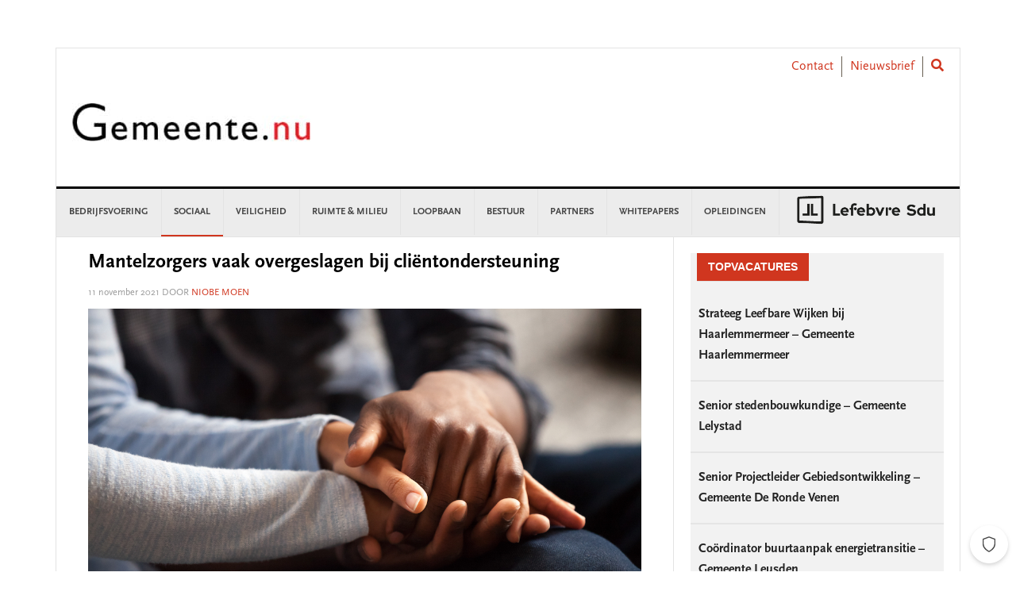

--- FILE ---
content_type: text/html; charset=UTF-8
request_url: https://www.gemeente.nu/sociaal/mantelzorgers-vaak-overgeslagen-bij-clientondersteuning/
body_size: 24813
content:
<!DOCTYPE html>
<html lang="nl-NL">
<head >
<meta charset="UTF-8" />
<meta name="viewport" content="width=device-width, initial-scale=1" />
<meta name='robots' content='index, follow, max-image-preview:large, max-snippet:-1, max-video-preview:-1' />
	<style>img:is([sizes="auto" i], [sizes^="auto," i]) { contain-intrinsic-size: 3000px 1500px }</style>
	
	<!-- This site is optimized with the Yoast SEO Premium plugin v26.2 (Yoast SEO v26.3) - https://yoast.com/wordpress/plugins/seo/ -->
	<title>Mantelzorgers vaak vergeten doelgroep bij cliëntondersteuning</title>
	<meta name="description" content="Mantelzorgers kunnen cliëntondersteuning vragen, maar weten vaak niet hoe of waar. Andersom zijn zij ook niet in beeld." />
	<link rel="canonical" href="https://www.gemeente.nu/sociaal/mantelzorgers-vaak-overgeslagen-bij-clientondersteuning/" />
	<meta property="og:locale" content="nl_NL" />
	<meta property="og:type" content="article" />
	<meta property="og:title" content="Mantelzorgers vaak overgeslagen bij cliëntondersteuning" />
	<meta property="og:description" content="Mantelzorgers kunnen cliëntondersteuning vragen, maar weten vaak niet hoe of waar. Andersom zijn zij ook niet in beeld." />
	<meta property="og:url" content="https://www.gemeente.nu/sociaal/mantelzorgers-vaak-overgeslagen-bij-clientondersteuning/" />
	<meta property="og:site_name" content="Gemeente.nu" />
	<meta property="article:publisher" content="https://www.facebook.com/Gemeente.nu/" />
	<meta property="article:published_time" content="2021-11-11T10:19:35+00:00" />
	<meta property="article:modified_time" content="2021-11-11T10:19:37+00:00" />
	<meta property="og:image" content="https://www.gemeente.nu/content/uploads/sites/5/2021/11/mantelzorg.jpg" />
	<meta property="og:image:width" content="1075" />
	<meta property="og:image:height" content="518" />
	<meta property="og:image:type" content="image/jpeg" />
	<meta name="author" content="Niobe Moen" />
	<meta name="twitter:card" content="summary_large_image" />
	<meta name="twitter:creator" content="@gemeentenu" />
	<meta name="twitter:site" content="@gemeentenu" />
	<meta name="twitter:label1" content="Written by" />
	<meta name="twitter:data1" content="Niobe Moen" />
	<meta name="twitter:label2" content="Est. reading time" />
	<meta name="twitter:data2" content="2 minuten" />
	<script type="application/ld+json" class="yoast-schema-graph">{"@context":"https://schema.org","@graph":[{"@type":"Article","@id":"https://www.gemeente.nu/sociaal/mantelzorgers-vaak-overgeslagen-bij-clientondersteuning/#article","isPartOf":{"@id":"https://www.gemeente.nu/sociaal/mantelzorgers-vaak-overgeslagen-bij-clientondersteuning/"},"author":{"name":"Niobe Moen","@id":"https://www.gemeente.nu/#/schema/person/cea96f86796a59922f3ae40cd18e3817"},"headline":"Mantelzorgers vaak overgeslagen bij cliëntondersteuning","datePublished":"2021-11-11T10:19:35+00:00","dateModified":"2021-11-11T10:19:37+00:00","mainEntityOfPage":{"@id":"https://www.gemeente.nu/sociaal/mantelzorgers-vaak-overgeslagen-bij-clientondersteuning/"},"wordCount":408,"commentCount":0,"publisher":{"@id":"https://www.gemeente.nu/#organization"},"image":{"@id":"https://www.gemeente.nu/sociaal/mantelzorgers-vaak-overgeslagen-bij-clientondersteuning/#primaryimage"},"thumbnailUrl":"https://www.gemeente.nu/content/uploads/sites/5/2021/11/mantelzorg.jpg","keywords":["mantelzorg","movisie"],"articleSection":["Sociaal"],"inLanguage":"nl-NL","potentialAction":[{"@type":"CommentAction","name":"Comment","target":["https://www.gemeente.nu/sociaal/mantelzorgers-vaak-overgeslagen-bij-clientondersteuning/#respond"]}]},{"@type":"WebPage","@id":"https://www.gemeente.nu/sociaal/mantelzorgers-vaak-overgeslagen-bij-clientondersteuning/","url":"https://www.gemeente.nu/sociaal/mantelzorgers-vaak-overgeslagen-bij-clientondersteuning/","name":"Mantelzorgers vaak vergeten doelgroep bij cliëntondersteuning","isPartOf":{"@id":"https://www.gemeente.nu/#website"},"primaryImageOfPage":{"@id":"https://www.gemeente.nu/sociaal/mantelzorgers-vaak-overgeslagen-bij-clientondersteuning/#primaryimage"},"image":{"@id":"https://www.gemeente.nu/sociaal/mantelzorgers-vaak-overgeslagen-bij-clientondersteuning/#primaryimage"},"thumbnailUrl":"https://www.gemeente.nu/content/uploads/sites/5/2021/11/mantelzorg.jpg","datePublished":"2021-11-11T10:19:35+00:00","dateModified":"2021-11-11T10:19:37+00:00","description":"Mantelzorgers kunnen cliëntondersteuning vragen, maar weten vaak niet hoe of waar. Andersom zijn zij ook niet in beeld.","breadcrumb":{"@id":"https://www.gemeente.nu/sociaal/mantelzorgers-vaak-overgeslagen-bij-clientondersteuning/#breadcrumb"},"inLanguage":"nl-NL","potentialAction":[{"@type":"ReadAction","target":["https://www.gemeente.nu/sociaal/mantelzorgers-vaak-overgeslagen-bij-clientondersteuning/"]}]},{"@type":"ImageObject","inLanguage":"nl-NL","@id":"https://www.gemeente.nu/sociaal/mantelzorgers-vaak-overgeslagen-bij-clientondersteuning/#primaryimage","url":"https://www.gemeente.nu/content/uploads/sites/5/2021/11/mantelzorg.jpg","contentUrl":"https://www.gemeente.nu/content/uploads/sites/5/2021/11/mantelzorg.jpg","width":1075,"height":518,"caption":"Close up black woman and man in love sitting on couch two people holding hands. Symbol sign sincere feelings, compassion, loved one, say sorry. Reliable person, trusted friend, true friendship concept"},{"@type":"BreadcrumbList","@id":"https://www.gemeente.nu/sociaal/mantelzorgers-vaak-overgeslagen-bij-clientondersteuning/#breadcrumb","itemListElement":[{"@type":"ListItem","position":1,"name":"Home","item":"https://www.gemeente.nu/"},{"@type":"ListItem","position":2,"name":"Mantelzorgers vaak overgeslagen bij cliëntondersteuning"}]},{"@type":"WebSite","@id":"https://www.gemeente.nu/#website","url":"https://www.gemeente.nu/","name":"Gemeente.nu","description":"Nieuws voor gemeenten","publisher":{"@id":"https://www.gemeente.nu/#organization"},"potentialAction":[{"@type":"SearchAction","target":{"@type":"EntryPoint","urlTemplate":"https://www.gemeente.nu/?s={search_term_string}"},"query-input":{"@type":"PropertyValueSpecification","valueRequired":true,"valueName":"search_term_string"}}],"inLanguage":"nl-NL"},{"@type":"Organization","@id":"https://www.gemeente.nu/#organization","name":"Gemeente.nu","url":"https://www.gemeente.nu/","logo":{"@type":"ImageObject","inLanguage":"nl-NL","@id":"https://www.gemeente.nu/#/schema/logo/image/","url":"https://www.gemeente.nu/content/uploads/sites/5/2019/02/Gemeente.nu-logo-OG.jpg","contentUrl":"https://www.gemeente.nu/content/uploads/sites/5/2019/02/Gemeente.nu-logo-OG.jpg","width":1200,"height":630,"caption":"Gemeente.nu"},"image":{"@id":"https://www.gemeente.nu/#/schema/logo/image/"},"sameAs":["https://www.facebook.com/Gemeente.nu/","https://x.com/gemeentenu"]},{"@type":"Person","@id":"https://www.gemeente.nu/#/schema/person/cea96f86796a59922f3ae40cd18e3817","name":"Niobe Moen","image":{"@type":"ImageObject","inLanguage":"nl-NL","@id":"https://www.gemeente.nu/#/schema/person/image/","url":"https://secure.gravatar.com/avatar/9195fdf79ff287d2f99641f81529b26f9c341da1142826b5e500eb7445ef2236?s=96&d=mm&r=g","contentUrl":"https://secure.gravatar.com/avatar/9195fdf79ff287d2f99641f81529b26f9c341da1142826b5e500eb7445ef2236?s=96&d=mm&r=g","caption":"Niobe Moen"},"url":"https://www.gemeente.nu/author/nmoen/"}]}</script>
	<!-- / Yoast SEO Premium plugin. -->


<link rel='dns-prefetch' href='//use.fontawesome.com' />
<link rel='dns-prefetch' href='//fonts.googleapis.com' />
<link rel="alternate" type="application/rss+xml" title="Gemeente.nu &raquo; feed" href="https://www.gemeente.nu/feed/" />
<link rel="alternate" type="application/rss+xml" title="Gemeente.nu &raquo; reacties feed" href="https://www.gemeente.nu/comments/feed/" />
<script type="text/javascript" id="wpp-js" src="https://www.gemeente.nu/content/plugins/wordpress-popular-posts/assets/js/wpp.min.js?ver=7.3.6" data-sampling="0" data-sampling-rate="100" data-api-url="https://www.gemeente.nu/wp-json/wordpress-popular-posts" data-post-id="95625" data-token="8ce98b0511" data-lang="0" data-debug="0"></script>
<link rel="alternate" type="application/rss+xml" title="Gemeente.nu &raquo; Mantelzorgers vaak overgeslagen bij cliëntondersteuning reacties feed" href="https://www.gemeente.nu/sociaal/mantelzorgers-vaak-overgeslagen-bij-clientondersteuning/feed/" />
		<style>
			.lazyload,
			.lazyloading {
				max-width: 100%;
			}
		</style>
		<link rel='stylesheet' id='news-pro-css' href='https://www.gemeente.nu/content/themes/child-theme/style.css?ver=15.1.0' type='text/css' media='all' />
<link rel='stylesheet' id='wp-block-library-css' href='//use.fontawesome.com/wp-includes/css/dist/block-library/style.min.css?ver=6.8.3' type='text/css' media='all' />
<style id='classic-theme-styles-inline-css' type='text/css'>
/*! This file is auto-generated */
.wp-block-button__link{color:#fff;background-color:#32373c;border-radius:9999px;box-shadow:none;text-decoration:none;padding:calc(.667em + 2px) calc(1.333em + 2px);font-size:1.125em}.wp-block-file__button{background:#32373c;color:#fff;text-decoration:none}
</style>
<style id='filebird-block-filebird-gallery-style-inline-css' type='text/css'>
ul.filebird-block-filebird-gallery{margin:auto!important;padding:0!important;width:100%}ul.filebird-block-filebird-gallery.layout-grid{display:grid;grid-gap:20px;align-items:stretch;grid-template-columns:repeat(var(--columns),1fr);justify-items:stretch}ul.filebird-block-filebird-gallery.layout-grid li img{border:1px solid #ccc;box-shadow:2px 2px 6px 0 rgba(0,0,0,.3);height:100%;max-width:100%;-o-object-fit:cover;object-fit:cover;width:100%}ul.filebird-block-filebird-gallery.layout-masonry{-moz-column-count:var(--columns);-moz-column-gap:var(--space);column-gap:var(--space);-moz-column-width:var(--min-width);columns:var(--min-width) var(--columns);display:block;overflow:auto}ul.filebird-block-filebird-gallery.layout-masonry li{margin-bottom:var(--space)}ul.filebird-block-filebird-gallery li{list-style:none}ul.filebird-block-filebird-gallery li figure{height:100%;margin:0;padding:0;position:relative;width:100%}ul.filebird-block-filebird-gallery li figure figcaption{background:linear-gradient(0deg,rgba(0,0,0,.7),rgba(0,0,0,.3) 70%,transparent);bottom:0;box-sizing:border-box;color:#fff;font-size:.8em;margin:0;max-height:100%;overflow:auto;padding:3em .77em .7em;position:absolute;text-align:center;width:100%;z-index:2}ul.filebird-block-filebird-gallery li figure figcaption a{color:inherit}

</style>
<style id='global-styles-inline-css' type='text/css'>
:root{--wp--preset--aspect-ratio--square: 1;--wp--preset--aspect-ratio--4-3: 4/3;--wp--preset--aspect-ratio--3-4: 3/4;--wp--preset--aspect-ratio--3-2: 3/2;--wp--preset--aspect-ratio--2-3: 2/3;--wp--preset--aspect-ratio--16-9: 16/9;--wp--preset--aspect-ratio--9-16: 9/16;--wp--preset--color--black: #000000;--wp--preset--color--cyan-bluish-gray: #abb8c3;--wp--preset--color--white: #ffffff;--wp--preset--color--pale-pink: #f78da7;--wp--preset--color--vivid-red: #cf2e2e;--wp--preset--color--luminous-vivid-orange: #ff6900;--wp--preset--color--luminous-vivid-amber: #fcb900;--wp--preset--color--light-green-cyan: #7bdcb5;--wp--preset--color--vivid-green-cyan: #00d084;--wp--preset--color--pale-cyan-blue: #8ed1fc;--wp--preset--color--vivid-cyan-blue: #0693e3;--wp--preset--color--vivid-purple: #9b51e0;--wp--preset--gradient--vivid-cyan-blue-to-vivid-purple: linear-gradient(135deg,rgba(6,147,227,1) 0%,rgb(155,81,224) 100%);--wp--preset--gradient--light-green-cyan-to-vivid-green-cyan: linear-gradient(135deg,rgb(122,220,180) 0%,rgb(0,208,130) 100%);--wp--preset--gradient--luminous-vivid-amber-to-luminous-vivid-orange: linear-gradient(135deg,rgba(252,185,0,1) 0%,rgba(255,105,0,1) 100%);--wp--preset--gradient--luminous-vivid-orange-to-vivid-red: linear-gradient(135deg,rgba(255,105,0,1) 0%,rgb(207,46,46) 100%);--wp--preset--gradient--very-light-gray-to-cyan-bluish-gray: linear-gradient(135deg,rgb(238,238,238) 0%,rgb(169,184,195) 100%);--wp--preset--gradient--cool-to-warm-spectrum: linear-gradient(135deg,rgb(74,234,220) 0%,rgb(151,120,209) 20%,rgb(207,42,186) 40%,rgb(238,44,130) 60%,rgb(251,105,98) 80%,rgb(254,248,76) 100%);--wp--preset--gradient--blush-light-purple: linear-gradient(135deg,rgb(255,206,236) 0%,rgb(152,150,240) 100%);--wp--preset--gradient--blush-bordeaux: linear-gradient(135deg,rgb(254,205,165) 0%,rgb(254,45,45) 50%,rgb(107,0,62) 100%);--wp--preset--gradient--luminous-dusk: linear-gradient(135deg,rgb(255,203,112) 0%,rgb(199,81,192) 50%,rgb(65,88,208) 100%);--wp--preset--gradient--pale-ocean: linear-gradient(135deg,rgb(255,245,203) 0%,rgb(182,227,212) 50%,rgb(51,167,181) 100%);--wp--preset--gradient--electric-grass: linear-gradient(135deg,rgb(202,248,128) 0%,rgb(113,206,126) 100%);--wp--preset--gradient--midnight: linear-gradient(135deg,rgb(2,3,129) 0%,rgb(40,116,252) 100%);--wp--preset--font-size--small: 13px;--wp--preset--font-size--medium: 20px;--wp--preset--font-size--large: 36px;--wp--preset--font-size--x-large: 42px;--wp--preset--spacing--20: 0.44rem;--wp--preset--spacing--30: 0.67rem;--wp--preset--spacing--40: 1rem;--wp--preset--spacing--50: 1.5rem;--wp--preset--spacing--60: 2.25rem;--wp--preset--spacing--70: 3.38rem;--wp--preset--spacing--80: 5.06rem;--wp--preset--shadow--natural: 6px 6px 9px rgba(0, 0, 0, 0.2);--wp--preset--shadow--deep: 12px 12px 50px rgba(0, 0, 0, 0.4);--wp--preset--shadow--sharp: 6px 6px 0px rgba(0, 0, 0, 0.2);--wp--preset--shadow--outlined: 6px 6px 0px -3px rgba(255, 255, 255, 1), 6px 6px rgba(0, 0, 0, 1);--wp--preset--shadow--crisp: 6px 6px 0px rgba(0, 0, 0, 1);}:where(.is-layout-flex){gap: 0.5em;}:where(.is-layout-grid){gap: 0.5em;}body .is-layout-flex{display: flex;}.is-layout-flex{flex-wrap: wrap;align-items: center;}.is-layout-flex > :is(*, div){margin: 0;}body .is-layout-grid{display: grid;}.is-layout-grid > :is(*, div){margin: 0;}:where(.wp-block-columns.is-layout-flex){gap: 2em;}:where(.wp-block-columns.is-layout-grid){gap: 2em;}:where(.wp-block-post-template.is-layout-flex){gap: 1.25em;}:where(.wp-block-post-template.is-layout-grid){gap: 1.25em;}.has-black-color{color: var(--wp--preset--color--black) !important;}.has-cyan-bluish-gray-color{color: var(--wp--preset--color--cyan-bluish-gray) !important;}.has-white-color{color: var(--wp--preset--color--white) !important;}.has-pale-pink-color{color: var(--wp--preset--color--pale-pink) !important;}.has-vivid-red-color{color: var(--wp--preset--color--vivid-red) !important;}.has-luminous-vivid-orange-color{color: var(--wp--preset--color--luminous-vivid-orange) !important;}.has-luminous-vivid-amber-color{color: var(--wp--preset--color--luminous-vivid-amber) !important;}.has-light-green-cyan-color{color: var(--wp--preset--color--light-green-cyan) !important;}.has-vivid-green-cyan-color{color: var(--wp--preset--color--vivid-green-cyan) !important;}.has-pale-cyan-blue-color{color: var(--wp--preset--color--pale-cyan-blue) !important;}.has-vivid-cyan-blue-color{color: var(--wp--preset--color--vivid-cyan-blue) !important;}.has-vivid-purple-color{color: var(--wp--preset--color--vivid-purple) !important;}.has-black-background-color{background-color: var(--wp--preset--color--black) !important;}.has-cyan-bluish-gray-background-color{background-color: var(--wp--preset--color--cyan-bluish-gray) !important;}.has-white-background-color{background-color: var(--wp--preset--color--white) !important;}.has-pale-pink-background-color{background-color: var(--wp--preset--color--pale-pink) !important;}.has-vivid-red-background-color{background-color: var(--wp--preset--color--vivid-red) !important;}.has-luminous-vivid-orange-background-color{background-color: var(--wp--preset--color--luminous-vivid-orange) !important;}.has-luminous-vivid-amber-background-color{background-color: var(--wp--preset--color--luminous-vivid-amber) !important;}.has-light-green-cyan-background-color{background-color: var(--wp--preset--color--light-green-cyan) !important;}.has-vivid-green-cyan-background-color{background-color: var(--wp--preset--color--vivid-green-cyan) !important;}.has-pale-cyan-blue-background-color{background-color: var(--wp--preset--color--pale-cyan-blue) !important;}.has-vivid-cyan-blue-background-color{background-color: var(--wp--preset--color--vivid-cyan-blue) !important;}.has-vivid-purple-background-color{background-color: var(--wp--preset--color--vivid-purple) !important;}.has-black-border-color{border-color: var(--wp--preset--color--black) !important;}.has-cyan-bluish-gray-border-color{border-color: var(--wp--preset--color--cyan-bluish-gray) !important;}.has-white-border-color{border-color: var(--wp--preset--color--white) !important;}.has-pale-pink-border-color{border-color: var(--wp--preset--color--pale-pink) !important;}.has-vivid-red-border-color{border-color: var(--wp--preset--color--vivid-red) !important;}.has-luminous-vivid-orange-border-color{border-color: var(--wp--preset--color--luminous-vivid-orange) !important;}.has-luminous-vivid-amber-border-color{border-color: var(--wp--preset--color--luminous-vivid-amber) !important;}.has-light-green-cyan-border-color{border-color: var(--wp--preset--color--light-green-cyan) !important;}.has-vivid-green-cyan-border-color{border-color: var(--wp--preset--color--vivid-green-cyan) !important;}.has-pale-cyan-blue-border-color{border-color: var(--wp--preset--color--pale-cyan-blue) !important;}.has-vivid-cyan-blue-border-color{border-color: var(--wp--preset--color--vivid-cyan-blue) !important;}.has-vivid-purple-border-color{border-color: var(--wp--preset--color--vivid-purple) !important;}.has-vivid-cyan-blue-to-vivid-purple-gradient-background{background: var(--wp--preset--gradient--vivid-cyan-blue-to-vivid-purple) !important;}.has-light-green-cyan-to-vivid-green-cyan-gradient-background{background: var(--wp--preset--gradient--light-green-cyan-to-vivid-green-cyan) !important;}.has-luminous-vivid-amber-to-luminous-vivid-orange-gradient-background{background: var(--wp--preset--gradient--luminous-vivid-amber-to-luminous-vivid-orange) !important;}.has-luminous-vivid-orange-to-vivid-red-gradient-background{background: var(--wp--preset--gradient--luminous-vivid-orange-to-vivid-red) !important;}.has-very-light-gray-to-cyan-bluish-gray-gradient-background{background: var(--wp--preset--gradient--very-light-gray-to-cyan-bluish-gray) !important;}.has-cool-to-warm-spectrum-gradient-background{background: var(--wp--preset--gradient--cool-to-warm-spectrum) !important;}.has-blush-light-purple-gradient-background{background: var(--wp--preset--gradient--blush-light-purple) !important;}.has-blush-bordeaux-gradient-background{background: var(--wp--preset--gradient--blush-bordeaux) !important;}.has-luminous-dusk-gradient-background{background: var(--wp--preset--gradient--luminous-dusk) !important;}.has-pale-ocean-gradient-background{background: var(--wp--preset--gradient--pale-ocean) !important;}.has-electric-grass-gradient-background{background: var(--wp--preset--gradient--electric-grass) !important;}.has-midnight-gradient-background{background: var(--wp--preset--gradient--midnight) !important;}.has-small-font-size{font-size: var(--wp--preset--font-size--small) !important;}.has-medium-font-size{font-size: var(--wp--preset--font-size--medium) !important;}.has-large-font-size{font-size: var(--wp--preset--font-size--large) !important;}.has-x-large-font-size{font-size: var(--wp--preset--font-size--x-large) !important;}
:where(.wp-block-post-template.is-layout-flex){gap: 1.25em;}:where(.wp-block-post-template.is-layout-grid){gap: 1.25em;}
:where(.wp-block-columns.is-layout-flex){gap: 2em;}:where(.wp-block-columns.is-layout-grid){gap: 2em;}
:root :where(.wp-block-pullquote){font-size: 1.5em;line-height: 1.6;}
</style>
<link rel='stylesheet' id='wpos-slick-style-css' href='https://www.gemeente.nu/content/plugins/wp-responsive-recent-post-slider/assets/css/slick.css?ver=3.6.5' type='text/css' media='all' />
<link rel='stylesheet' id='wppsac-public-style-css' href='https://www.gemeente.nu/content/plugins/wp-responsive-recent-post-slider/assets/css/recent-post-style.css?ver=3.6.5' type='text/css' media='all' />
<link rel='stylesheet' id='ctf_styles-css' href='https://www.gemeente.nu/content/plugins/custom-twitter-feeds/css/ctf-styles.min.css?ver=2.3.1' type='text/css' media='all' />
<link rel='stylesheet' id='sdu-vacancies-css' href='https://www.gemeente.nu/content/plugins/sdu-vacancies/resources/css/style.min.css?ver=1.0.0' type='text/css' media='all' />
<link rel='stylesheet' id='yop-public-css' href='https://www.gemeente.nu/content/plugins/yop-poll/public/assets/css/yop-poll-public-6.5.39.css?ver=6.8.3' type='text/css' media='all' />
<link rel='stylesheet' id='wordpress-popular-posts-css-css' href='https://www.gemeente.nu/content/plugins/wordpress-popular-posts/assets/css/wpp.css?ver=7.3.6' type='text/css' media='all' />
<link rel='stylesheet' id='search-filter-plugin-styles-css' href='https://www.gemeente.nu/content/plugins/search-filter-pro/public/assets/css/search-filter.min.css?ver=2.5.19' type='text/css' media='all' />
<link rel='stylesheet' id='wppopups-base-css' href='https://www.gemeente.nu/content/plugins/wp-popups-lite/src/assets/css/wppopups-base.css?ver=2.2.0.3' type='text/css' media='all' />
<link rel='stylesheet' id='widgetopts-styles-css' href='https://www.gemeente.nu/content/plugins/widget-options/assets/css/widget-options.css?ver=4.1.3' type='text/css' media='all' />
<link rel='stylesheet' id='child-theme-css-multisite-css' href='https://www.gemeente.nu/content/themes/child-theme/resources/css/style-gemeentenu.min.css?ver=15.1.0' type='text/css' media='all' />
<link rel='stylesheet' id='fontawesome-free-css' href='https://use.fontawesome.com/releases/v5.7.1/css/all.css?ver=15.1.0' type='text/css' media='all' />
<link rel='stylesheet' id='google-fonts-css' href='//fonts.googleapis.com/css?family=Raleway%3A400%2C700&#038;ver=15.1.0' type='text/css' media='all' />
<link rel='stylesheet' id='heateor_sss_frontend_css-css' href='https://www.gemeente.nu/content/plugins/sassy-social-share/public/css/sassy-social-share-public.css?ver=3.3.79' type='text/css' media='all' />
<style id='heateor_sss_frontend_css-inline-css' type='text/css'>
.heateor_sss_button_instagram span.heateor_sss_svg,a.heateor_sss_instagram span.heateor_sss_svg{background:radial-gradient(circle at 30% 107%,#fdf497 0,#fdf497 5%,#fd5949 45%,#d6249f 60%,#285aeb 90%)}.heateor_sss_horizontal_sharing .heateor_sss_svg,.heateor_sss_standard_follow_icons_container .heateor_sss_svg{color:#fff;border-width:0px;border-style:solid;border-color:transparent}.heateor_sss_horizontal_sharing .heateorSssTCBackground{color:#666}.heateor_sss_horizontal_sharing span.heateor_sss_svg:hover,.heateor_sss_standard_follow_icons_container span.heateor_sss_svg:hover{border-color:transparent;}.heateor_sss_vertical_sharing span.heateor_sss_svg,.heateor_sss_floating_follow_icons_container span.heateor_sss_svg{color:#fff;border-width:0px;border-style:solid;border-color:transparent;}.heateor_sss_vertical_sharing .heateorSssTCBackground{color:#666;}.heateor_sss_vertical_sharing span.heateor_sss_svg:hover,.heateor_sss_floating_follow_icons_container span.heateor_sss_svg:hover{border-color:transparent;}@media screen and (max-width:783px) {.heateor_sss_vertical_sharing{display:none!important}}div.heateor_sss_sharing_title{text-align:center}div.heateor_sss_sharing_ul{width:100%;text-align:center;}div.heateor_sss_horizontal_sharing div.heateor_sss_sharing_ul a{float:none!important;display:inline-block;}
</style>
<script type="text/javascript" id="jquery-core-js-extra">
/* <![CDATA[ */
var ctf = {"ajax_url":"https:\/\/www.gemeente.nu\/wp-admin\/admin-ajax.php"};
/* ]]> */
</script>
<script type="text/javascript" src="//use.fontawesome.com/wp-includes/js/jquery/jquery.min.js?ver=3.7.1" id="jquery-core-js"></script>
<script type="text/javascript" src="//use.fontawesome.com/wp-includes/js/jquery/jquery-migrate.min.js?ver=3.4.1" id="jquery-migrate-js"></script>
<script type="text/javascript" id="yop-public-js-extra">
/* <![CDATA[ */
var objectL10n = {"yopPollParams":{"urlParams":{"ajax":"https:\/\/www.gemeente.nu\/wp-admin\/admin-ajax.php","wpLogin":"https:\/\/www.gemeente.nu\/wp-login.php?redirect_to=https%3A%2F%2Fwww.gemeente.nu%2Fwp-admin%2Fadmin-ajax.php%3Faction%3Dyop_poll_record_wordpress_vote"},"apiParams":{"reCaptcha":{"siteKey":""},"reCaptchaV2Invisible":{"siteKey":""},"reCaptchaV3":{"siteKey":""},"hCaptcha":{"siteKey":""},"cloudflareTurnstile":{"siteKey":""}},"captchaParams":{"imgPath":"https:\/\/www.gemeente.nu\/content\/plugins\/yop-poll\/public\/assets\/img\/","url":"https:\/\/www.gemeente.nu\/content\/plugins\/yop-poll\/app.php","accessibilityAlt":"","accessibilityTitle":"","accessibilityDescription":"","explanation":"","refreshAlt":"","refreshTitle":""},"voteParams":{"invalidPoll":"","noAnswersSelected":"","minAnswersRequired":"","maxAnswersRequired":"","noAnswerForOther":"","noValueForCustomField":"","tooManyCharsForCustomField":"Text for {custom_field_name} is too long","consentNotChecked":"","noCaptchaSelected":"","thankYou":""},"resultsParams":{"singleVote":"","multipleVotes":"","singleAnswer":"","multipleAnswers":""}}};
/* ]]> */
</script>
<script type="text/javascript" src="https://www.gemeente.nu/content/plugins/yop-poll/public/assets/js/yop-poll-public-6.5.39.min.js?ver=6.8.3" id="yop-public-js"></script>
<script type="text/javascript" id="search-filter-plugin-build-js-extra">
/* <![CDATA[ */
var SF_LDATA = {"ajax_url":"https:\/\/www.gemeente.nu\/wp-admin\/admin-ajax.php","home_url":"https:\/\/www.gemeente.nu\/","extensions":[]};
/* ]]> */
</script>
<script type="text/javascript" src="https://www.gemeente.nu/content/plugins/search-filter-pro/public/assets/js/search-filter-build.min.js?ver=2.5.19" id="search-filter-plugin-build-js"></script>
<script type="text/javascript" src="https://www.gemeente.nu/content/plugins/search-filter-pro/public/assets/js/chosen.jquery.min.js?ver=2.5.19" id="search-filter-plugin-chosen-js"></script>
<link rel="https://api.w.org/" href="https://www.gemeente.nu/wp-json/" /><link rel="alternate" title="JSON" type="application/json" href="https://www.gemeente.nu/wp-json/wp/v2/posts/95625" /><link rel="EditURI" type="application/rsd+xml" title="RSD" href="https://www.gemeente.nu/xmlrpc.php?rsd" />
<meta name="generator" content="WordPress 6.8.3" />
<link rel='shortlink' href='https://www.gemeente.nu/?p=95625' />
<link rel="alternate" title="oEmbed (JSON)" type="application/json+oembed" href="https://www.gemeente.nu/wp-json/oembed/1.0/embed?url=https%3A%2F%2Fwww.gemeente.nu%2Fsociaal%2Fmantelzorgers-vaak-overgeslagen-bij-clientondersteuning%2F" />
<link rel="alternate" title="oEmbed (XML)" type="text/xml+oembed" href="https://www.gemeente.nu/wp-json/oembed/1.0/embed?url=https%3A%2F%2Fwww.gemeente.nu%2Fsociaal%2Fmantelzorgers-vaak-overgeslagen-bij-clientondersteuning%2F&#038;format=xml" />

<!-- This site is using AdRotate v5.16 to display their advertisements - https://ajdg.solutions/ -->
<!-- AdRotate CSS -->
<style type="text/css" media="screen">
	.g { margin:0px; padding:0px; overflow:hidden; line-height:1; zoom:1; }
	.g img { height:auto; }
	.g-col { position:relative; float:left; }
	.g-col:first-child { margin-left: 0; }
	.g-col:last-child { margin-right: 0; }
	.g-1 { margin:0px;  width:100%; max-width:728px; height:100%; max-height:90px; }
	.g-2 { margin:0px;  width:100%; max-width:336px; height:100%; max-height:280px; }
	@media only screen and (max-width: 480px) {
		.g-col, .g-dyn, .g-single { width:100%; margin-left:0; margin-right:0; }
	}
</style>
<!-- /AdRotate CSS -->

            <style id="wpp-loading-animation-styles">@-webkit-keyframes bgslide{from{background-position-x:0}to{background-position-x:-200%}}@keyframes bgslide{from{background-position-x:0}to{background-position-x:-200%}}.wpp-widget-block-placeholder,.wpp-shortcode-placeholder{margin:0 auto;width:60px;height:3px;background:#dd3737;background:linear-gradient(90deg,#dd3737 0%,#571313 10%,#dd3737 100%);background-size:200% auto;border-radius:3px;-webkit-animation:bgslide 1s infinite linear;animation:bgslide 1s infinite linear}</style>
            		<script>
			document.documentElement.className = document.documentElement.className.replace('no-js', 'js');
		</script>
				<style>
			.no-js img.lazyload {
				display: none;
			}

			figure.wp-block-image img.lazyloading {
				min-width: 150px;
			}

			.lazyload,
			.lazyloading {
				--smush-placeholder-width: 100px;
				--smush-placeholder-aspect-ratio: 1/1;
				width: var(--smush-image-width, var(--smush-placeholder-width)) !important;
				aspect-ratio: var(--smush-image-aspect-ratio, var(--smush-placeholder-aspect-ratio)) !important;
			}

						.lazyload, .lazyloading {
				opacity: 0;
			}

			.lazyloaded {
				opacity: 1;
				transition: opacity 100ms;
				transition-delay: 0ms;
			}

					</style>
		<script>(function(){var a=1000;window.kameleoonQueue=window.kameleoonQueue||[];window.kameleoonStartLoadTime=new Date().getTime();if(!document.getElementById("kameleoonLoadingStyleSheet")&&!window.kameleoonDisplayPageTimeOut){var b=document.getElementsByTagName("script")[0];var c="* { visibility: hidden !important; background-image: none !important; }";var d=document.createElement("style");d.type="text/css";d.id="kameleoonLoadingStyleSheet";if(d.styleSheet){d.styleSheet.cssText=c}else{ d.appendChild(document.createTextNode(c))}b.parentNode.insertBefore(d,b);window.kameleoonDisplayPage=function(e){if(!e){window.kame leoonTimeout=true}if(d.parentNode){d.parentNode.removeChild(d)}};window.kameleoonDisplayPageTimeOut=window.setTimeout(window.kamele oonDisplayPage,a)};})();
</script>
<script type="text/javascript" src="//17pfyigrju.kameleoon.eu/kameleoon.js" async="true"></script>

<meta name="google-site-verification" content="lWVXdE5Fq5IyJ4IxORpF56M_gl2r1_R0xz5VGyQx_64" />

<script>
 window.rsConf = {
  general: {
popupHref: "https://app-eu.readspeaker.com/cgi-bin/rsent?customerid=14395&lang=nl_nl&voice=Ilse&url="+encodeURIComponent(window.location.href)
}
 }
</script>

<script src="https://cdn-eu.readspeaker.com/script/14395/webReader/webReader.js?pids=wr" type="text/javascript" id="rs_req_Init"></script>
<script type="text/javascript">
function prepareReadSpeakerLink() {
    var currentUrl = encodeURIComponent(window.location.href);
    var readSpeakerBaseUrl = "//app-eu.readspeaker.com/cgi-bin/rsent";
    var customerId = "14395";
    var languageCode = "nl_nl"; // Adjust the language code if necessary
    var voiceCode = "DutchVoice"; // Replace 'DutchVoice' with the actual voice code
    var readId = "genesis-content-wrapper"; // ID of the element containing the text

    var readSpeakerUrl = readSpeakerBaseUrl + "?customerid=" + customerId + "&lang=" + languageCode + "&voice=" + voiceCode + "&readid=" + readId + "&url=" + currentUrl;

    // Set the href for the anchor and trigger the audio play
    var linkElement = document.getElementById('readspeaker-trigger');
    linkElement.href = readSpeakerUrl;
    
    // Optionally, you can directly play the audio
    var audio = new Audio(readSpeakerUrl);
    //audio.play();
}
</script>
<style type="text/css">.site-title a { background: url(https://www.gemeente.nu/content/uploads/sites/5/2025/12/Gemeentenu_300.jpg) no-repeat !important; }</style>
    <script>
      window.dataLayer = window.dataLayer || [];
    </script>

	    <!-- Google Tag Manager -->
    <script>(function (w, d, s, l, i) {
				w[l] = w[l] || [];
				w[l].push({
					'gtm.start':
						new Date().getTime(), event: 'gtm.js'
				});
				var f = d.getElementsByTagName(s)[0],
					j = d.createElement(s), dl = l != 'dataLayer' ? '&l=' + l : '';
				j.async = true;
				j.src =
					'https://www.googletagmanager.com/gtm.js?id=' + i + dl;
				f.parentNode.insertBefore(j, f);
			})(window, document, 'script', 'dataLayer', 'GTM-NDQ7RT3');
    </script>
    <!-- End Google Tag Manager -->
	
        <!-- Start GPT Async Tag -->
        <script async='async' src='https://www.googletagservices.com/tag/js/gpt.js'></script>
        <script>
            var gptadslots = [];
            var googletag = googletag || {cmd: []};
        </script>
        <script>
            googletag.cmd.push(function () {
                var mapping1 = googletag.sizeMapping()
                    .addSize([320, 0], [[300, 250]])
                    .addSize([468, 0], [[336, 280]])
                    .build();

                var mapping2 = googletag.sizeMapping()
                    .addSize([320, 0], [[320, 50]])
                    .addSize([728, 0], [[728, 90]])
                    .build();

                //Adslot 1 declaration
                gptadslots.push(googletag.defineSlot('/4996/Gemeente.nu/homepage', [[728, 90], [320, 50]], 'div-gpt-ad-9530629-1')
                    .defineSizeMapping(mapping2)
                    .addService(googletag.pubads()));
                //Adslot 2 declaration
                gptadslots.push(googletag.defineSlot('/4996/Gemeente.nu/homepage', [[336, 280], [300, 250]], 'div-gpt-ad-9530629-2')
                    .defineSizeMapping(mapping1)
                    .addService(googletag.pubads()));
                //Adslot 3 declaration
                gptadslots.push(googletag.defineSlot('/4996/Gemeente.nu/homepage', [[60, 30]], 'div-gpt-ad-9530629-3')
                    .addService(googletag.pubads()));
                //Adslot 4 declaration
                gptadslots.push(googletag.defineSlot('/4996/Gemeente.nu/homepage', [[100, 50]], 'div-gpt-ad-9530629-4')
                    .addService(googletag.pubads()));

                googletag.pubads().enableSingleRequest();
                googletag.pubads().setForceSafeFrame(false);
                googletag.enableServices();
            });
        </script>
        <!-- End GPT Async Tag -->


        <style type="text/css" id="custom-background-css">
body.custom-background { background-color: #ffffff; }
</style>
	<style type="text/css">.blue-message {
background: none repeat scroll 0 0 #3399ff;
color: #ffffff;
text-shadow: none;
font-size: 14px;
line-height: 24px;
padding: 10px;
}.green-message {
background: none repeat scroll 0 0 #8cc14c;
color: #ffffff;
text-shadow: none;
font-size: 14px;
line-height: 24px;
padding: 10px;
}.orange-message {
background: none repeat scroll 0 0 #faa732;
color: #ffffff;
text-shadow: none;
font-size: 14px;
line-height: 24px;
padding: 10px;
}.red-message {
background: none repeat scroll 0 0 #da4d31;
color: #ffffff;
text-shadow: none;
font-size: 14px;
line-height: 24px;
padding: 10px;
}.grey-message {
background: none repeat scroll 0 0 #53555c;
color: #ffffff;
text-shadow: none;
font-size: 14px;
line-height: 24px;
padding: 10px;
}.left-block {
background: none repeat scroll 0 0px, radial-gradient(ellipse at center center, #ffffff 0%, #f2f2f2 100%) repeat scroll 0 0 rgba(0, 0, 0, 0);
color: #8b8e97;
padding: 10px;
margin: 10px;
float: left;
}.right-block {
background: none repeat scroll 0 0px, radial-gradient(ellipse at center center, #ffffff 0%, #f2f2f2 100%) repeat scroll 0 0 rgba(0, 0, 0, 0);
color: #8b8e97;
padding: 10px;
margin: 10px;
float: right;
}.blockquotes {
background: none;
border-left: 5px solid #f1f1f1;
color: #8B8E97;
font-size: 14px;
font-style: italic;
line-height: 22px;
padding-left: 15px;
padding: 10px;
width: 60%;
float: left;
}</style><style id="uagb-style-conditional-extension">@media (min-width: 1025px){body .uag-hide-desktop.uagb-google-map__wrap,body .uag-hide-desktop{display:none !important}}@media (min-width: 768px) and (max-width: 1024px){body .uag-hide-tab.uagb-google-map__wrap,body .uag-hide-tab{display:none !important}}@media (max-width: 767px){body .uag-hide-mob.uagb-google-map__wrap,body .uag-hide-mob{display:none !important}}</style><link rel="icon" href="https://www.gemeente.nu/content/uploads/sites/5/2016/10/Flavicon-Gnu-e1570525323230.jpg" sizes="32x32" />
<link rel="icon" href="https://www.gemeente.nu/content/uploads/sites/5/2016/10/Flavicon-Gnu-e1570525323230.jpg" sizes="192x192" />
<link rel="apple-touch-icon" href="https://www.gemeente.nu/content/uploads/sites/5/2016/10/Flavicon-Gnu-e1570525323230.jpg" />
<meta name="msapplication-TileImage" content="https://www.gemeente.nu/content/uploads/sites/5/2016/10/Flavicon-Gnu-e1570525323230.jpg" />
</head>
<body class="wp-singular post-template-default single single-post postid-95625 single-format-standard custom-background wp-theme-genesis wp-child-theme-child-theme custom-header header-image content-sidebar genesis-breadcrumbs-hidden genesis-footer-widgets-visible">    <!-- Google Tag Manager (noscript) -->
    <noscript>
        <iframe data-src="https://www.googletagmanager.com/ns.html?id=GTM-NDQ7RT3" height="0" width="0" style="display:none;visibility:hidden" src="[data-uri]" class="lazyload" data-load-mode="1"></iframe>
    </noscript>
    <!-- End Google Tag Manager (noscript) -->
    <div class="site-container"><ul class="genesis-skip-link"><li><a href="#genesis-nav-primary" class="screen-reader-shortcut"> Skip to primary navigation</a></li><li><a href="#genesis-content" class="screen-reader-shortcut"> Skip to main content</a></li><li><a href="#genesis-sidebar-primary" class="screen-reader-shortcut"> Skip to primary sidebar</a></li><li><a href="#genesis-footer-widgets" class="screen-reader-shortcut"> Skip to footer</a></li></ul><div class="site-container-wrap"><div class="top-bar-header"><div class="wrap"><div class="top-bar-right"><section id="nav_menu-7" class="widget widget_nav_menu"><div class="widget-wrap"><div class="menu-top-bar-right-container"><ul id="menu-top-bar-right" class="menu"><li id="menu-item-75853" class="menu-item menu-item-type-post_type menu-item-object-page menu-item-75853"><a href="https://www.gemeente.nu/contact/">Contact</a></li>
<li id="menu-item-75854" class="menu-item menu-item-type-post_type menu-item-object-page menu-item-75854"><a href="https://www.gemeente.nu/nieuwsbrief/">Nieuwsbrief</a></li>
<li class="menu-item menu-search-item"><i class="fa fa-search" aria-hidden="true"></i><form class="search-form" method="get" action="https://www.gemeente.nu/" role="search"><label class="search-form-label screen-reader-text" for="searchform-1">Search this website</label><input class="search-form-input" type="search" name="s" id="searchform-1" placeholder="Search this website"><button type="submit" class="search-form-submit" aria-label="Search">Zoek<span class="screen-reader-text">Search</span></button><meta content="https://www.gemeente.nu/?s={s}"></form></li></ul></div></div></section>
</div></div></div><header class="site-header"><div class="wrap"><div class="title-area"><p class="site-title"><a href="https://www.gemeente.nu/">Gemeente.nu</a></p><p class="site-description">Nieuws voor gemeenten</p></div><div class="widget-area header-widget-area"><section id="adrotate_widgets-4" class="extendedwopts-md-right widget adrotate_widgets"><div class="extendedwopts-md-right widget-wrap"><!-- Fout, Ad is op dit moment niet beschikbaar vanwege schema/geolocatie beperkingen! --></div></section>
</div></div></header><nav class="nav-primary" aria-label="Main" id="genesis-nav-primary"><div class="wrap"><ul id="menu-hoofdmenu" class="menu genesis-nav-menu menu-primary js-superfish"><li id="menu-item-124789" class="menu-item menu-item-type-taxonomy menu-item-object-category menu-item-has-children menu-item-124789"><a href="https://www.gemeente.nu/category/bedrijfsvoering/"><span >Bedrijfsvoering</span></a>
<ul class="sub-menu">
	<li id="menu-item-124795" class="menu-item menu-item-type-taxonomy menu-item-object-category menu-item-124795"><a href="https://www.gemeente.nu/category/bedrijfsvoering/aanbestedingen/"><span >Aanbestedingen</span></a></li>
	<li id="menu-item-124797" class="menu-item menu-item-type-taxonomy menu-item-object-category menu-item-124797"><a href="https://www.gemeente.nu/category/bedrijfsvoering/ai/"><span >AI</span></a></li>
	<li id="menu-item-124796" class="menu-item menu-item-type-taxonomy menu-item-object-category menu-item-124796"><a href="https://www.gemeente.nu/category/bedrijfsvoering/belastingen/"><span >Belastingen</span></a></li>
	<li id="menu-item-124798" class="menu-item menu-item-type-taxonomy menu-item-object-category menu-item-124798"><a href="https://www.gemeente.nu/category/bedrijfsvoering/burgerzaken/"><span >Burgerzaken</span></a></li>
	<li id="menu-item-124799" class="menu-item menu-item-type-taxonomy menu-item-object-category menu-item-124799"><a href="https://www.gemeente.nu/category/bedrijfsvoering/communicatie/"><span >Communicatie</span></a></li>
	<li id="menu-item-124800" class="menu-item menu-item-type-taxonomy menu-item-object-category menu-item-124800"><a href="https://www.gemeente.nu/category/bedrijfsvoering/digitalisering/"><span >Digitalisering</span></a></li>
	<li id="menu-item-124801" class="menu-item menu-item-type-taxonomy menu-item-object-category menu-item-124801"><a href="https://www.gemeente.nu/category/bedrijfsvoering/financien/"><span >Financiën</span></a></li>
	<li id="menu-item-124802" class="menu-item menu-item-type-taxonomy menu-item-object-category menu-item-124802"><a href="https://www.gemeente.nu/category/bedrijfsvoering/ondernemersbeleid/"><span >Ondernemersbeleid</span></a></li>
	<li id="menu-item-124803" class="menu-item menu-item-type-taxonomy menu-item-object-category menu-item-124803"><a href="https://www.gemeente.nu/category/organisatie/"><span >Organisatie</span></a></li>
	<li id="menu-item-124804" class="menu-item menu-item-type-taxonomy menu-item-object-category menu-item-124804"><a href="https://www.gemeente.nu/category/bedrijfsvoering/privacy/"><span >Privacy</span></a></li>
	<li id="menu-item-124805" class="menu-item menu-item-type-taxonomy menu-item-object-category menu-item-124805"><a href="https://www.gemeente.nu/category/bedrijfsvoering/vergunningen/"><span >Vergunningen</span></a></li>
</ul>
</li>
<li id="menu-item-124783" class="menu-item menu-item-type-taxonomy menu-item-object-category current-post-ancestor current-menu-parent current-post-parent menu-item-has-children menu-item-124783"><a href="https://www.gemeente.nu/category/sociaal/"><span >Sociaal</span></a>
<ul class="sub-menu">
	<li id="menu-item-124806" class="menu-item menu-item-type-taxonomy menu-item-object-category menu-item-124806"><a href="https://www.gemeente.nu/category/sociaal/bijstand/"><span >Bijstand</span></a></li>
	<li id="menu-item-124807" class="menu-item menu-item-type-taxonomy menu-item-object-category menu-item-124807"><a href="https://www.gemeente.nu/category/sociaal/decentralisatie/"><span >Decentralisatie</span></a></li>
	<li id="menu-item-124808" class="menu-item menu-item-type-taxonomy menu-item-object-category menu-item-124808"><a href="https://www.gemeente.nu/category/sociaal/integratie/"><span >Integratie</span></a></li>
	<li id="menu-item-124809" class="menu-item menu-item-type-taxonomy menu-item-object-category menu-item-124809"><a href="https://www.gemeente.nu/category/sociaal/jeugdzorg/"><span >Jeugdzorg</span></a></li>
	<li id="menu-item-124810" class="menu-item menu-item-type-taxonomy menu-item-object-category menu-item-124810"><a href="https://www.gemeente.nu/category/sociaal/onderwijs/"><span >Onderwijs</span></a></li>
	<li id="menu-item-124811" class="menu-item menu-item-type-taxonomy menu-item-object-category menu-item-124811"><a href="https://www.gemeente.nu/category/sociaal/ouderen/"><span >Ouderen</span></a></li>
	<li id="menu-item-124812" class="menu-item menu-item-type-taxonomy menu-item-object-category menu-item-124812"><a href="https://www.gemeente.nu/category/sociaal/schuldhulp/"><span >Schuldhulp</span></a></li>
	<li id="menu-item-124813" class="menu-item menu-item-type-taxonomy menu-item-object-category menu-item-124813"><a href="https://www.gemeente.nu/category/sociaal/sport/"><span >Sport</span></a></li>
	<li id="menu-item-124814" class="menu-item menu-item-type-taxonomy menu-item-object-category menu-item-124814"><a href="https://www.gemeente.nu/category/sociaal/werk/"><span >Werk</span></a></li>
	<li id="menu-item-124815" class="menu-item menu-item-type-taxonomy menu-item-object-category menu-item-124815"><a href="https://www.gemeente.nu/category/sociaal/wmo/"><span >Wmo</span></a></li>
</ul>
</li>
<li id="menu-item-124790" class="menu-item menu-item-type-taxonomy menu-item-object-category menu-item-has-children menu-item-124790"><a href="https://www.gemeente.nu/category/veiligheid/"><span >Veiligheid</span></a>
<ul class="sub-menu">
	<li id="menu-item-124816" class="menu-item menu-item-type-taxonomy menu-item-object-category menu-item-124816"><a href="https://www.gemeente.nu/category/veiligheid/boa/"><span >Boa</span></a></li>
	<li id="menu-item-124817" class="menu-item menu-item-type-taxonomy menu-item-object-category menu-item-124817"><a href="https://www.gemeente.nu/category/veiligheid/cybersecurity/"><span >Cybersecurity</span></a></li>
	<li id="menu-item-124818" class="menu-item menu-item-type-taxonomy menu-item-object-category menu-item-124818"><a href="https://www.gemeente.nu/category/veiligheid/evenementen/"><span >Evenementen</span></a></li>
	<li id="menu-item-124819" class="menu-item menu-item-type-taxonomy menu-item-object-category menu-item-124819"><a href="https://www.gemeente.nu/category/veiligheid/handhaving/"><span >Handhaving</span></a></li>
	<li id="menu-item-124820" class="menu-item menu-item-type-taxonomy menu-item-object-category menu-item-124820"><a href="https://www.gemeente.nu/category/veiligheid/ondermijning/"><span >Ondermijning</span></a></li>
	<li id="menu-item-124821" class="menu-item menu-item-type-taxonomy menu-item-object-category menu-item-124821"><a href="https://www.gemeente.nu/category/veiligheid/openbare-orde/"><span >Openbare orde</span></a></li>
</ul>
</li>
<li id="menu-item-124791" class="menu-item menu-item-type-taxonomy menu-item-object-category menu-item-has-children menu-item-124791"><a href="https://www.gemeente.nu/category/ruimte-milieu/"><span >Ruimte &amp; Milieu</span></a>
<ul class="sub-menu">
	<li id="menu-item-124822" class="menu-item menu-item-type-taxonomy menu-item-object-category menu-item-124822"><a href="https://www.gemeente.nu/category/ruimte-milieu/afval/"><span >Afval</span></a></li>
	<li id="menu-item-124823" class="menu-item menu-item-type-taxonomy menu-item-object-category menu-item-124823"><a href="https://www.gemeente.nu/category/ruimte-milieu/bodem/"><span >Bodem</span></a></li>
	<li id="menu-item-124824" class="menu-item menu-item-type-taxonomy menu-item-object-category menu-item-124824"><a href="https://www.gemeente.nu/category/ruimte-milieu/bouw/"><span >Bouw</span></a></li>
	<li id="menu-item-124825" class="menu-item menu-item-type-taxonomy menu-item-object-category menu-item-124825"><a href="https://www.gemeente.nu/category/ruimte-milieu/duurzaamheid/"><span >Duurzaamheid</span></a></li>
	<li id="menu-item-124826" class="menu-item menu-item-type-taxonomy menu-item-object-category menu-item-124826"><a href="https://www.gemeente.nu/category/ruimte-milieu/energie/"><span >Energie</span></a></li>
	<li id="menu-item-124827" class="menu-item menu-item-type-taxonomy menu-item-object-category menu-item-124827"><a href="https://www.gemeente.nu/category/ruimte-milieu/infrastructuur/"><span >Infrastructuur</span></a></li>
	<li id="menu-item-124828" class="menu-item menu-item-type-taxonomy menu-item-object-category menu-item-124828"><a href="https://www.gemeente.nu/category/ruimte-milieu/leefomgeving/"><span >Leefomgeving</span></a></li>
	<li id="menu-item-124829" class="menu-item menu-item-type-taxonomy menu-item-object-category menu-item-124829"><a href="https://www.gemeente.nu/category/ruimte-milieu/omgevingswet/"><span >Omgevingswet</span></a></li>
	<li id="menu-item-124830" class="menu-item menu-item-type-taxonomy menu-item-object-category menu-item-124830"><a href="https://www.gemeente.nu/category/ruimte-milieu/smart-city/"><span >Smart city</span></a></li>
</ul>
</li>
<li id="menu-item-124792" class="menu-item menu-item-type-taxonomy menu-item-object-category menu-item-has-children menu-item-124792"><a href="https://www.gemeente.nu/category/loopbaan/"><span >Loopbaan</span></a>
<ul class="sub-menu">
	<li id="menu-item-124832" class="menu-item menu-item-type-taxonomy menu-item-object-category menu-item-124832"><a href="https://www.gemeente.nu/category/loopbaan/cao/"><span >Cao</span></a></li>
	<li id="menu-item-124833" class="menu-item menu-item-type-taxonomy menu-item-object-category menu-item-124833"><a href="https://www.gemeente.nu/category/loopbaan/integriteit/"><span >Integriteit</span></a></li>
	<li id="menu-item-124834" class="menu-item menu-item-type-taxonomy menu-item-object-category menu-item-124834"><a href="https://www.gemeente.nu/category/loopbaan/leiderschap/"><span >Leiderschap</span></a></li>
	<li id="menu-item-124835" class="menu-item menu-item-type-taxonomy menu-item-object-category menu-item-124835"><a href="https://www.gemeente.nu/category/loopbaan/mobiliteit/"><span >Mobiliteit</span></a></li>
	<li id="menu-item-124836" class="menu-item menu-item-type-taxonomy menu-item-object-category menu-item-124836"><a href="https://www.gemeente.nu/category/loopbaan/ontwikkeling/"><span >Ontwikkeling</span></a></li>
	<li id="menu-item-124837" class="menu-item menu-item-type-taxonomy menu-item-object-category menu-item-124837"><a href="https://www.gemeente.nu/category/loopbaan/pensioen/"><span >Pensioen</span></a></li>
</ul>
</li>
<li id="menu-item-124793" class="menu-item menu-item-type-taxonomy menu-item-object-category menu-item-has-children menu-item-124793"><a href="https://www.gemeente.nu/category/bestuur/"><span >Bestuur</span></a>
<ul class="sub-menu">
	<li id="menu-item-124838" class="menu-item menu-item-type-taxonomy menu-item-object-category menu-item-124838"><a href="https://www.gemeente.nu/category/bestuur/college/"><span >College</span></a></li>
	<li id="menu-item-124839" class="menu-item menu-item-type-taxonomy menu-item-object-category menu-item-124839"><a href="https://www.gemeente.nu/category/bestuur/gemeenteraad/"><span >Gemeenteraad</span></a></li>
	<li id="menu-item-124840" class="menu-item menu-item-type-taxonomy menu-item-object-category menu-item-124840"><a href="https://www.gemeente.nu/category/bestuur/participatie/"><span >Participatie</span></a></li>
	<li id="menu-item-124841" class="menu-item menu-item-type-taxonomy menu-item-object-category menu-item-124841"><a href="https://www.gemeente.nu/category/bestuur/samenwerking/"><span >Samenwerking</span></a></li>
	<li id="menu-item-124842" class="menu-item menu-item-type-taxonomy menu-item-object-category menu-item-124842"><a href="https://www.gemeente.nu/category/raadsledennieuws/"><span >Raadsledennieuws (archief)</span></a></li>
</ul>
</li>
<li id="menu-item-124844" class="menu-item menu-item-type-post_type menu-item-object-page menu-item-has-children menu-item-124844"><a href="https://www.gemeente.nu/partners/"><span >Partners</span></a>
<ul class="sub-menu">
	<li id="menu-item-124851" class="menu-item menu-item-type-taxonomy menu-item-object-partners menu-item-124851"><a href="https://www.gemeente.nu/partner/sdu/"><span >Lefebvre Sdu</span></a></li>
	<li id="menu-item-124849" class="menu-item menu-item-type-taxonomy menu-item-object-partners menu-item-124849"><a href="https://www.gemeente.nu/partner/segment/"><span >Segment</span></a></li>
	<li id="menu-item-161996" class="menu-item menu-item-type-taxonomy menu-item-object-partners menu-item-161996"><a href="https://www.gemeente.nu/partner/www-munisense-nl/"><span >Munisense bv</span></a></li>
	<li id="menu-item-161997" class="menu-item menu-item-type-taxonomy menu-item-object-partners menu-item-161997"><a href="https://www.gemeente.nu/partner/inin-advies-b-v/"><span >InIn Advies B.V.</span></a></li>
</ul>
</li>
<li id="menu-item-124855" class="menu-item menu-item-type-taxonomy menu-item-object-category menu-item-124855"><a href="https://www.gemeente.nu/category/whitepaper/"><span >Whitepapers</span></a></li>
<li id="menu-item-124845" class="menu-item menu-item-type-post_type menu-item-object-page menu-item-124845"><a href="https://www.gemeente.nu/sdu-opleidingen/"><span >Opleidingen</span></a></li>
</ul></div></nav><div class="site-inner"><div class="content-sidebar-wrap"><main class="content" id="genesis-content"><article class="post-95625 post type-post status-publish format-standard has-post-thumbnail category-sociaal tag-mantelzorg tag-movisie entry" aria-label="Mantelzorgers vaak overgeslagen bij cliëntondersteuning"><header class="entry-header"><h1 class="entry-title">Mantelzorgers vaak overgeslagen bij cliëntondersteuning</h1>
<p class="entry-meta"><time class="entry-time">11 november 2021</time> door <span class="entry-author"><a href="https://www.gemeente.nu/author/nmoen/" class="entry-author-link" rel="author"><span class="entry-author-name">Niobe Moen</span></a></span> </p></header><div class="entry-content"><img width="1075" height="518" data-src="https://www.gemeente.nu/content/uploads/sites/5/2021/11/mantelzorg.jpg" class="attachment-post-image size-post-image wp-post-image lazyload" alt="" decoding="async" data-srcset="https://www.gemeente.nu/content/uploads/sites/5/2021/11/mantelzorg.jpg 1075w, https://www.gemeente.nu/content/uploads/sites/5/2021/11/mantelzorg-300x145.jpg 300w, https://www.gemeente.nu/content/uploads/sites/5/2021/11/mantelzorg-1024x493.jpg 1024w, https://www.gemeente.nu/content/uploads/sites/5/2021/11/mantelzorg-768x370.jpg 768w" data-sizes="(max-width: 1075px) 100vw, 1075px" src="[data-uri]" style="--smush-placeholder-width: 1075px; --smush-placeholder-aspect-ratio: 1075/518;" />
<p><strong>Inwoners met een hulp- of ondersteuningsvraag kunnen via hun gemeente in veel gevallen gebruik maken van een onafhankelijke cliëntondersteuner. Mantelzorgers kunnen dit ook, maar worden hiervoor vaak als doelgroep vergeten. Terwijl cliëntondersteuning juíst voor hen van meerwaarde kan zijn, aldus kennisinstituut Movisie.</strong></p>



<p>Deze week is het de beurt aan de <a href="https://www.mantelzorg.nl/dag-van-de-mantelzorg/" target="_blank" rel="noreferrer noopener">Dag van de Mantelzorg</a> en worden op verschillende plekken mantelzorgers in het zonnetje gezet. Een goed moment om extra aandacht te vragen voor dit onderwerp. Want de groep mantelzorgers lijkt buiten de boot te vallen als het gaat over cliëntondersteuning, aldus het instituut.</p>



<h2 class="wp-block-heading" id="h-mantelzorgers-vaak-vergeten">Mantelzorgers vaak vergeten</h2>



<p>Een cliëntondersteuner geeft informatie en advies, denkt aan het belang van de betreffende inwoner en gaat soms mee naar een gesprek met bijvoorbeeld de gemeente. Bij het versterken van cliëntondersteuning krijgen verschillende groepen inwoners extra aandacht. Maar mantelzorgers worden hierbij nog te vaak over het hoofd gezien. Joost de Haan, projectleider bij<a href="https://www.movisie.nl/artikel/mantelzorgers-verdienen-erkenning-aandacht-onafhankelijke-clientondersteuners" target="_blank" rel="noreferrer noopener"> Movisie</a>: ‘Door de jaren heen richten gemeenten zich steeds meer op specifieke doelgroepen inwoners. Helaas worden mantelzorgers hier vaak niet toe gerekend, terwijl cliëntondersteuning juist voor hen meerwaarde kan opleveren.’</p>



<p>Mantelzorgers nemen immers veel verschillende soorten zorgtaken op zich. Daarnaast is de zorg die zij geven aan hun naasten in toenemende mate complexer en langduriger van aard. Het gevolg is dat overbelasting op de loer ligt. Daarom is het van belang dat zij op de hoogte zijn van de mogelijkheden voor onafhankelijke cliëntondersteuning in hun gemeente.</p>



<h2 class="wp-block-heading">Draagkracht versus draaglast</h2>



<p>Een onafhankelijke cliëntondersteuner kan volgens het kennisinstituut een belangrijke rol vervullen in het vinden van  de balans tussen draagkracht en draaglast bij een mantelzorger. Dit begint bij een verhelderend vraaggesprek met de mantelzorger. ‘Zo&#8217;n gesprek helpt de mantelzorger om de eigen latente vragen te verkennen en uiteindelijk te formuleren. Daarnaast kan de cliëntondersteuner mogelijke oplossingen van problemen op een rijtje zetten. Dit vermindert stress en creëert rust en overzicht. Ook kan hulp bij het voorbereiden van een keukentafelgesprek en het zoeken naar een passende zorgaanbieder verlichting geven van de draaglast.’</p>



<h2 class="wp-block-heading">Bekendheid is essentieel</h2>



<p>De bekendheid met onafhankelijke cliëntondersteuning is daarbij voor mantelzorgers essentieel. Dit onderwerp zou dan ook best hoger op de agenda mogen komen bij gemeenten en professionals in het sociaal domein. ’Professionals kunnen de mantelzorgers die zij in hun dagelijks werk tegenkomen doorverwijzen naar een cliëntondersteuner. Zo kunnen die de mantelzorgers de erkenning en aandacht geven die zij verdienen.’</p>
<p class="entry-meta"> <span class="entry-tags">Tagged With: <a href="https://www.gemeente.nu/tag/mantelzorg/" rel="tag">mantelzorg</a>, <a href="https://www.gemeente.nu/tag/movisie/" rel="tag">movisie</a></span> <span class="entry-categories">Filed Under: <a href="https://www.gemeente.nu/category/sociaal/" rel="category tag">Sociaal</a></span> 
</p></div><footer class="entry-footer"><div class="heateor_sss_sharing_container heateor_sss_horizontal_sharing" data-heateor-ss-offset="0" data-heateor-sss-href='https://www.gemeente.nu/sociaal/mantelzorgers-vaak-overgeslagen-bij-clientondersteuning/'><div class="heateor_sss_sharing_ul"><a aria-label="Email" class="heateor_sss_email" href="https://www.gemeente.nu/sociaal/mantelzorgers-vaak-overgeslagen-bij-clientondersteuning/" onclick="event.preventDefault();window.open('mailto:?subject=' + decodeURIComponent('Mantelzorgers%20vaak%20overgeslagen%20bij%20cli%C3%ABntondersteuning').replace('&', '%26') + '&body=https%3A%2F%2Fwww.gemeente.nu%2Fsociaal%2Fmantelzorgers-vaak-overgeslagen-bij-clientondersteuning%2F', '_blank')" title="Email" rel="noopener" style="font-size:32px!important;box-shadow:none;display:inline-block;vertical-align:middle"><span class="heateor_sss_svg" style="background-color:#649a3f;width:35px;height:35px;border-radius:999px;display:inline-block;opacity:1;float:left;font-size:32px;box-shadow:none;display:inline-block;font-size:16px;padding:0 4px;vertical-align:middle;background-repeat:repeat;overflow:hidden;padding:0;cursor:pointer;box-sizing:content-box"><svg style="display:block;border-radius:999px;" focusable="false" aria-hidden="true" xmlns="http://www.w3.org/2000/svg" width="100%" height="100%" viewbox="-.75 -.5 36 36"><path d="M 5.5 11 h 23 v 1 l -11 6 l -11 -6 v -1 m 0 2 l 11 6 l 11 -6 v 11 h -22 v -11" stroke-width="1" fill="#fff"></path></svg></span></a><a aria-label="Facebook" class="heateor_sss_facebook" href="https://www.facebook.com/sharer/sharer.php?u=https%3A%2F%2Fwww.gemeente.nu%2Fsociaal%2Fmantelzorgers-vaak-overgeslagen-bij-clientondersteuning%2F" title="Facebook" rel="nofollow noopener" target="_blank" style="font-size:32px!important;box-shadow:none;display:inline-block;vertical-align:middle"><span class="heateor_sss_svg" style="background-color:#0765FE;width:35px;height:35px;border-radius:999px;display:inline-block;opacity:1;float:left;font-size:32px;box-shadow:none;display:inline-block;font-size:16px;padding:0 4px;vertical-align:middle;background-repeat:repeat;overflow:hidden;padding:0;cursor:pointer;box-sizing:content-box"><svg style="display:block;border-radius:999px;" focusable="false" aria-hidden="true" xmlns="http://www.w3.org/2000/svg" width="100%" height="100%" viewbox="0 0 32 32"><path fill="#fff" d="M28 16c0-6.627-5.373-12-12-12S4 9.373 4 16c0 5.628 3.875 10.35 9.101 11.647v-7.98h-2.474V16H13.1v-1.58c0-4.085 1.849-5.978 5.859-5.978.76 0 2.072.15 2.608.298v3.325c-.283-.03-.775-.045-1.386-.045-1.967 0-2.728.745-2.728 2.683V16h3.92l-.673 3.667h-3.247v8.245C23.395 27.195 28 22.135 28 16Z"></path></svg></span></a><a aria-label="Twitter" class="heateor_sss_button_twitter" href="https://twitter.com/intent/tweet?text=Mantelzorgers%20vaak%20overgeslagen%20bij%20cli%C3%ABntondersteuning&url=https%3A%2F%2Fwww.gemeente.nu%2Fsociaal%2Fmantelzorgers-vaak-overgeslagen-bij-clientondersteuning%2F" title="Twitter" rel="nofollow noopener" target="_blank" style="font-size:32px!important;box-shadow:none;display:inline-block;vertical-align:middle"><span class="heateor_sss_svg heateor_sss_s__default heateor_sss_s_twitter" style="background-color:#55acee;width:35px;height:35px;border-radius:999px;display:inline-block;opacity:1;float:left;font-size:32px;box-shadow:none;display:inline-block;font-size:16px;padding:0 4px;vertical-align:middle;background-repeat:repeat;overflow:hidden;padding:0;cursor:pointer;box-sizing:content-box"><svg style="display:block;border-radius:999px;" focusable="false" aria-hidden="true" xmlns="http://www.w3.org/2000/svg" width="100%" height="100%" viewbox="-4 -4 39 39"><path d="M28 8.557a9.913 9.913 0 0 1-2.828.775 4.93 4.93 0 0 0 2.166-2.725 9.738 9.738 0 0 1-3.13 1.194 4.92 4.92 0 0 0-3.593-1.55 4.924 4.924 0 0 0-4.794 6.049c-4.09-.21-7.72-2.17-10.15-5.15a4.942 4.942 0 0 0-.665 2.477c0 1.71.87 3.214 2.19 4.1a4.968 4.968 0 0 1-2.23-.616v.06c0 2.39 1.7 4.38 3.952 4.83-.414.115-.85.174-1.297.174-.318 0-.626-.03-.928-.086a4.935 4.935 0 0 0 4.6 3.42 9.893 9.893 0 0 1-6.114 2.107c-.398 0-.79-.023-1.175-.068a13.953 13.953 0 0 0 7.55 2.213c9.056 0 14.01-7.507 14.01-14.013 0-.213-.005-.426-.015-.637.96-.695 1.795-1.56 2.455-2.55z" fill="#fff"></path></svg></span></a><a aria-label="Linkedin" class="heateor_sss_button_linkedin" href="https://www.linkedin.com/sharing/share-offsite/?url=https%3A%2F%2Fwww.gemeente.nu%2Fsociaal%2Fmantelzorgers-vaak-overgeslagen-bij-clientondersteuning%2F" title="Linkedin" rel="nofollow noopener" target="_blank" style="font-size:32px!important;box-shadow:none;display:inline-block;vertical-align:middle"><span class="heateor_sss_svg heateor_sss_s__default heateor_sss_s_linkedin" style="background-color:#0077b5;width:35px;height:35px;border-radius:999px;display:inline-block;opacity:1;float:left;font-size:32px;box-shadow:none;display:inline-block;font-size:16px;padding:0 4px;vertical-align:middle;background-repeat:repeat;overflow:hidden;padding:0;cursor:pointer;box-sizing:content-box"><svg style="display:block;border-radius:999px;" focusable="false" aria-hidden="true" xmlns="http://www.w3.org/2000/svg" width="100%" height="100%" viewbox="0 0 32 32"><path d="M6.227 12.61h4.19v13.48h-4.19V12.61zm2.095-6.7a2.43 2.43 0 0 1 0 4.86c-1.344 0-2.428-1.09-2.428-2.43s1.084-2.43 2.428-2.43m4.72 6.7h4.02v1.84h.058c.56-1.058 1.927-2.176 3.965-2.176 4.238 0 5.02 2.792 5.02 6.42v7.395h-4.183v-6.56c0-1.564-.03-3.574-2.178-3.574-2.18 0-2.514 1.7-2.514 3.46v6.668h-4.187V12.61z" fill="#fff"></path></svg></span></a><a aria-label="Whatsapp" class="heateor_sss_whatsapp" href="https://api.whatsapp.com/send?text=Mantelzorgers%20vaak%20overgeslagen%20bij%20cli%C3%ABntondersteuning%20https%3A%2F%2Fwww.gemeente.nu%2Fsociaal%2Fmantelzorgers-vaak-overgeslagen-bij-clientondersteuning%2F" title="Whatsapp" rel="nofollow noopener" target="_blank" style="font-size:32px!important;box-shadow:none;display:inline-block;vertical-align:middle"><span class="heateor_sss_svg" style="background-color:#55eb4c;width:35px;height:35px;border-radius:999px;display:inline-block;opacity:1;float:left;font-size:32px;box-shadow:none;display:inline-block;font-size:16px;padding:0 4px;vertical-align:middle;background-repeat:repeat;overflow:hidden;padding:0;cursor:pointer;box-sizing:content-box"><svg style="display:block;border-radius:999px;" focusable="false" aria-hidden="true" xmlns="http://www.w3.org/2000/svg" width="100%" height="100%" viewbox="-6 -5 40 40"><path class="heateor_sss_svg_stroke heateor_sss_no_fill" stroke="#fff" stroke-width="2" fill="none" d="M 11.579798566743314 24.396926207859085 A 10 10 0 1 0 6.808479557110079 20.73576436351046"></path><path d="M 7 19 l -1 6 l 6 -1" class="heateor_sss_no_fill heateor_sss_svg_stroke" stroke="#fff" stroke-width="2" fill="none"></path><path d="M 10 10 q -1 8 8 11 c 5 -1 0 -6 -1 -3 q -4 -3 -5 -5 c 4 -2 -1 -5 -1 -4" fill="#fff"></path></svg></span></a></div><div class="heateorSssClear"></div></div>        <div class="comments-link-container">

            <div class="comments-link">

                <a href="https://www.gemeente.nu/sociaal/mantelzorgers-vaak-overgeslagen-bij-clientondersteuning/#respond"><span class="leave-reply">Reageer</span></a>
            </div>

        </div>
    </footer><div class="prev-next-navigation"><div class="wrap "><div class="one-half first"><div class="previous"><div class="previous-post"><a href=" https://www.gemeente.nu/sociaal/extra-geld-voor-hulp-aan-toeslagengedupeerden/">Vorige artikel</a><i class="fa fa-chevron-left"></i><div class="previous-post-title">Extra geld voor hulp aan toeslagengedupeerden</div></div></div></div><div class="one-half second"><div class="next"><div class="next-post"><a href=" https://www.gemeente.nu/sociaal/al-300-gemeenten-hebben-een-lokaal-preventieakkoord/">Volgende artikel</a><i class="fa fa-chevron-right"></i><div class="next-post-title"> Al 300 gemeenten hebben een lokaal preventieakkoord</div></div></div></div></div></div></article><h2 class="screen-reader-text">Reader Interactions</h2><div class="after-entry widget-area"><div class="wrap"><section id="featured-post-4" class="widget featured-content featuredpost"><h3 class="widgettitle widget-title">GERELATEERD</h3>                <article class="related-content has-featured-image">
                                            <a href="https://www.gemeente.nu/bestuur/aanpak-discriminatie-groeit-kleine-gemeenten-blijven-achter/" class="entry-image-link"><img width="300" height="200" data-src="https://www.gemeente.nu/content/uploads/sites/5/2025/12/shutterstock_2165970367-300x200.jpg" class="entry-image attachment-post lazyload" alt="" decoding="async" data-srcset="https://www.gemeente.nu/content/uploads/sites/5/2025/12/shutterstock_2165970367-300x200.jpg 300w, https://www.gemeente.nu/content/uploads/sites/5/2025/12/shutterstock_2165970367-1024x683.jpg 1024w, https://www.gemeente.nu/content/uploads/sites/5/2025/12/shutterstock_2165970367-150x100.jpg 150w, https://www.gemeente.nu/content/uploads/sites/5/2025/12/shutterstock_2165970367-768x512.jpg 768w, https://www.gemeente.nu/content/uploads/sites/5/2025/12/shutterstock_2165970367-1536x1025.jpg 1536w, https://www.gemeente.nu/content/uploads/sites/5/2025/12/shutterstock_2165970367-2048x1366.jpg 2048w" data-sizes="(max-width: 300px) 100vw, 300px" src="[data-uri]" style="--smush-placeholder-width: 300px; --smush-placeholder-aspect-ratio: 300/200;" /></a>
                                        <header class="entry-header">
                        <h4 class="entry-title"><a href="https://www.gemeente.nu/bestuur/aanpak-discriminatie-groeit-kleine-gemeenten-blijven-achter/">Aanpak discriminatie groeit, maar kleine gemeenten blijven achter</a></h4>
                    </header>
                    <div class="entry-content">
                        <p>Steeds meer gemeenten voeren actief beleid om discriminatie tegen te gaan. Grote gemeenten lopen voorop, terwijl kleine gemeenten nog achterblijven door gebrek aan capaciteit en prioriteit.</p>
                    </div>
                </article>

                                <article class="related-content has-featured-image">
                                            <a href="https://www.gemeente.nu/bedrijfsvoering/belastingen/mantelzorgwoning-is-zelfstandig-perceel-voor-gemeentelijke-heffingen/" class="entry-image-link"><img width="300" height="144" data-src="https://www.gemeente.nu/content/uploads/sites/5/2024/10/Vuilniswagen-2-300x144.jpg" class="entry-image attachment-post lazyload" alt="" decoding="async" data-srcset="https://www.gemeente.nu/content/uploads/sites/5/2024/10/Vuilniswagen-2-300x144.jpg 300w, https://www.gemeente.nu/content/uploads/sites/5/2024/10/Vuilniswagen-2-1024x492.jpg 1024w, https://www.gemeente.nu/content/uploads/sites/5/2024/10/Vuilniswagen-2-768x369.jpg 768w, https://www.gemeente.nu/content/uploads/sites/5/2024/10/Vuilniswagen-2.jpg 1074w" data-sizes="(max-width: 300px) 100vw, 300px" src="[data-uri]" style="--smush-placeholder-width: 300px; --smush-placeholder-aspect-ratio: 300/144;" /></a>
                                        <header class="entry-header">
                        <h4 class="entry-title"><a href="https://www.gemeente.nu/bedrijfsvoering/belastingen/mantelzorgwoning-is-zelfstandig-perceel-voor-gemeentelijke-heffingen/">Mantelzorgwoning is zelfstandig perceel voor gemeentelijke heffingen</a></h4>
                    </header>
                    <div class="entry-content">
                        <p>Volgens Hof ’s-Hertogenbosch is de afzonderlijke aanslag voor afvalstoffenheffing, rioolheffing, zuiveringsheffing en watersysteemheffing 2022 voor de mantelzorgwoning terecht opgelegd.</p>
                    </div>
                </article>

                                <article class="related-content has-featured-image">
                                            <a href="https://www.gemeente.nu/ruimte-milieu/wonen/de-plannen-van-de-sp/" class="entry-image-link"><img width="300" height="144" data-src="https://www.gemeente.nu/content/uploads/sites/5/2022/03/Opkomst-verkiezingen-300x144.jpg" class="entry-image attachment-post lazyload" alt="opkomst" decoding="async" data-srcset="https://www.gemeente.nu/content/uploads/sites/5/2022/03/Opkomst-verkiezingen-300x144.jpg 300w, https://www.gemeente.nu/content/uploads/sites/5/2022/03/Opkomst-verkiezingen-1024x490.jpg 1024w, https://www.gemeente.nu/content/uploads/sites/5/2022/03/Opkomst-verkiezingen-768x368.jpg 768w, https://www.gemeente.nu/content/uploads/sites/5/2022/03/Opkomst-verkiezingen.jpg 1078w" data-sizes="(max-width: 300px) 100vw, 300px" src="[data-uri]" style="--smush-placeholder-width: 300px; --smush-placeholder-aspect-ratio: 300/144;" /></a>
                                        <header class="entry-header">
                        <h4 class="entry-title"><a href="https://www.gemeente.nu/ruimte-milieu/wonen/de-plannen-van-de-sp/">De plannen van de SP</a></h4>
                    </header>
                    <div class="entry-content">
                        <p>De SP vindt dat bouwen voor de samenleving voorop moet staan, niet het najagen van winst door beleggers. Dit staat in het concept verkiezingsprogramma dat de SP donderdag heeft gepresenteerd. Een belangrijk thema is het investeren in leefbare buurten. Daarbij draait het volgens de SP om het herstellen van publieke voorzieningen, zoals scholen, zorg, openbaar<a class="read-more" href="https://www.gemeente.nu/ruimte-milieu/wonen/de-plannen-van-de-sp/">... lees verder</a></p>
                    </div>
                </article>

                </section>                                                                                </div></div>	<div id="respond" class="comment-respond">
		<h3 id="reply-title" class="comment-reply-title">Geef een reactie <small><a rel="nofollow" id="cancel-comment-reply-link" href="/sociaal/mantelzorgers-vaak-overgeslagen-bij-clientondersteuning/#respond" style="display:none;">Reactie annuleren</a></small></h3><form action="https://www.gemeente.nu/wp-comments-post.php" method="post" id="commentform" class="comment-form"><p class="comment-notes"><span id="email-notes">Je e-mailadres wordt niet gepubliceerd.</span> <span class="required-field-message">Vereiste velden zijn gemarkeerd met <span class="required">*</span></span></p><p class="comment-form-comment"><label for="comment">Reactie <span class="required">*</span></label> <textarea id="comment" name="comment" cols="45" rows="8" maxlength="65525" required></textarea></p><p class="comment-form-author"><label for="author">Naam <span class="required">*</span></label> <input id="author" name="author" type="text" value="" size="30" maxlength="245" autocomplete="name" required /></p>
<p class="comment-form-email"><label for="email">E-mail <span class="required">*</span></label> <input id="email" name="email" type="email" value="" size="30" maxlength="100" aria-describedby="email-notes" autocomplete="email" required /></p>
<div class="gglcptch gglcptch_v2"><div id="gglcptch_recaptcha_148040193" class="gglcptch_recaptcha"></div>
				<noscript>
					<div style="width: 302px;">
						<div style="width: 302px; height: 422px; position: relative;">
							<div style="width: 302px; height: 422px; position: absolute;">
								<iframe src="https://www.google.com/recaptcha/api/fallback?k=6LfpVfQqAAAAAA-EIDNtPRrTD4schISGEjHHsezY" frameborder="0" scrolling="no" style="width: 302px; height:422px; border-style: none;"></iframe>
							</div>
						</div>
						<div style="border-style: none; bottom: 12px; left: 25px; margin: 0px; padding: 0px; right: 25px; background: #f9f9f9; border: 1px solid #c1c1c1; border-radius: 3px; height: 60px; width: 300px;">
							<input type="hidden" id="g-recaptcha-response" name="g-recaptcha-response" class="g-recaptcha-response" style="width: 250px !important; height: 40px !important; border: 1px solid #c1c1c1 !important; margin: 10px 25px !important; padding: 0px !important; resize: none !important;">
						</div>
					</div>
				</noscript></div><p class="form-submit"><input name="submit" type="submit" id="submit" class="submit" value="Reactie plaatsen" /> <input type='hidden' name='comment_post_ID' value='95625' id='comment_post_ID' />
<input type='hidden' name='comment_parent' id='comment_parent' value='0' />
</p></form>	</div><!-- #respond -->
	</main><aside class="sidebar sidebar-primary widget-area" role="complementary" aria-label="Primary Sidebar" id="genesis-sidebar-primary"><h2 class="genesis-sidebar-title screen-reader-text">Primary Sidebar</h2><section id="sdu_vacancies_widget-8" class="widget sdu-vacancies-widget"><div class="widget-wrap"><div class="vacancy-wrapper"><h3 class="widgettitle widget-title">TOPVACATURES</h3>
<h4><a href="https://www.gemeente.nu/vacatures/strateeg-leefbare-wijken-bij-haarlemmermeer-gemeente-haarlemmermeer/">Strateeg Leefbare Wijken bij Haarlemmermeer &#8211; Gemeente Haarlemmermeer</a><span class="vacancy_location"> </span> </h4><h4><a href="https://www.gemeente.nu/vacatures/senior-stedenbouwkundige-gemeente-lelystad/">Senior stedenbouwkundige &#8211; Gemeente Lelystad</a><span class="vacancy_location"> </span> </h4><h4><a href="https://www.gemeente.nu/vacatures/senior-projectleider-gebiedsontwikkeling-gemeente-de-ronde-venen/">Senior Projectleider Gebiedsontwikkeling &#8211; Gemeente De Ronde Venen</a><span class="vacancy_location"> </span> </h4><h4><a href="https://www.gemeente.nu/vacatures/coordinator-buurtaanpak-energietransitie-gemeente-leusden/">Coördinator buurtaanpak energietransitie &#8211; Gemeente Leusden</a><span class="vacancy_location"> </span> </h4><h4><a href="https://www.gemeente.nu/vacatures/raadsadviseur-gemeente-katwijk/">Raadsadviseur &#8211; Gemeente Katwijk</a><span class="vacancy_location"> </span> </h4></div><a href="/zoeken-vacatures" class="more-vacancies">Meer vacatures</a></div></section>
<section id="media_image-25" class="widget widget_media_image"><div class="widget-wrap"><a href="https://www.sdu.nl/genial/ai-forward?utm_source=gemeente.nu&#038;utm_medium=referral&#038;utm_campaign=webinar_ai_forward_editie_1&#038;utm_content=325x250_gemeente_nu&#038;utm_term=2026" target="_blank"><img width="325" height="250" data-src="https://www.gemeente.nu/content/uploads/sites/5/2026/01/14-januari-2026.jpg" class="image wp-image-163620  attachment-full size-full lazyload" alt="" style="--smush-placeholder-width: 325px; --smush-placeholder-aspect-ratio: 325/250;max-width: 100%; height: auto;" decoding="async" data-srcset="https://www.gemeente.nu/content/uploads/sites/5/2026/01/14-januari-2026.jpg 325w, https://www.gemeente.nu/content/uploads/sites/5/2026/01/14-januari-2026-300x231.jpg 300w" data-sizes="(max-width: 325px) 100vw, 325px" src="[data-uri]" /></a></div></section>
<section id="adrotate_widgets-2" class="widget adrotate_widgets"><div class="widget-wrap"><!-- Ofwel zijn er geen banners, ze zijn uitgeschakeld of er zijn geen advertenties beschikbaar voor deze locatie! --></div></section>
<section id="custom_html-3" class="widget_text widget widget_custom_html"><div class="widget_text widget-wrap"><div class="textwidget custom-html-widget"><h3 class="widgettitle widget-title">GEMEENTE.NU PARTNERS<br></h3>
		<div class="wppsac-wrap wppsac-slick-slider-wrp wppsac-clearfix " data-conf="{&quot;dots&quot;:&quot;false&quot;,&quot;arrows&quot;:&quot;true&quot;,&quot;autoplay&quot;:&quot;true&quot;,&quot;autoplay_interval&quot;:&quot;1000&quot;,&quot;speed&quot;:&quot;2500&quot;,&quot;rtl&quot;:&quot;false&quot;,&quot;lazyload&quot;:&quot;&quot;}">
			<div id="wppsac-post-slider-1" class="wppsac-post-slider-init wppsac-post-slider design-3">
				<div class="wppsac-post-slides">
	<div class="wppsac-post-overlay">
		<div class="wppsac-post-image-bg">
			<a href="https://www.gemeente.nu/bestuur/persoonlijk-leiderschap-begint-bij-zelfkennis/">
								<img class="wppsac-post-image lazyload"  data-src="https://www.gemeente.nu/content/uploads/sites/5/2026/01/39F13F56-0587-4A94-B403-71F6B7D1493B.png" alt="‘Persoonlijk leiderschap begint bij zelfkennis’" src="[data-uri]" style="--smush-placeholder-width: 1200px; --smush-placeholder-aspect-ratio: 1200/700;" />
							</a>
		</div>

				<div class="wppsac-post-categories"><ul class="wppsac-post-categories-list"><li><a href="https://www.gemeente.nu/partner/segment/">Segment</a></li></ul></div>
		
		<div class="wppsac-post-short-content">
			<div class="wppsac-item-meta bottom">
			  	<h2 class="wppsac-post-title">
					<a href="https://www.gemeente.nu/bestuur/persoonlijk-leiderschap-begint-bij-zelfkennis/">‘Persoonlijk leiderschap begint bij zelfkennis’</a>
				</h2>

							</div>
		</div>
	</div>
</div><div class="wppsac-post-slides">
	<div class="wppsac-post-overlay">
		<div class="wppsac-post-image-bg">
			<a href="https://www.gemeente.nu/bestuur/met-een-integrale-aanpak-kun-je-de-jeugd-beter-helpen/">
								<img class="wppsac-post-image lazyload"  data-src="https://www.gemeente.nu/content/uploads/sites/5/2025/05/integraal-jeugdbeleid-landingspagina-600-x-400-px-4-e1747906497956.jpg" alt="‘Met een integrale aanpak kun je de jeugd beter helpen’" src="[data-uri]" style="--smush-placeholder-width: 1078px; --smush-placeholder-aspect-ratio: 1078/606;" />
							</a>
		</div>

				<div class="wppsac-post-categories"><ul class="wppsac-post-categories-list"><li><a href="https://www.gemeente.nu/partner/segment/">Segment</a></li></ul></div>
		
		<div class="wppsac-post-short-content">
			<div class="wppsac-item-meta bottom">
			  	<h2 class="wppsac-post-title">
					<a href="https://www.gemeente.nu/bestuur/met-een-integrale-aanpak-kun-je-de-jeugd-beter-helpen/">‘Met een integrale aanpak kun je de jeugd beter helpen’</a>
				</h2>

							</div>
		</div>
	</div>
</div><div class="wppsac-post-slides">
	<div class="wppsac-post-overlay">
		<div class="wppsac-post-image-bg">
			<a href="https://www.gemeente.nu/bedrijfsvoering/alles-onder-de-wet-open-overheid-is-openbaar-tenzij/">
								<img class="wppsac-post-image lazyload"  data-src="https://www.gemeente.nu/content/uploads/sites/5/2025/03/Segment-Interview-Erik-van-der-Steen-WOO-1.jpg" alt="&#8216;Alles onder de Wet open overheid is openbaar, tenzij&#8230;&#8217;" src="[data-uri]" style="--smush-placeholder-width: 1078px; --smush-placeholder-aspect-ratio: 1078/518;" />
							</a>
		</div>

				<div class="wppsac-post-categories"><ul class="wppsac-post-categories-list"><li><a href="https://www.gemeente.nu/partner/segment/">Segment</a></li></ul></div>
		
		<div class="wppsac-post-short-content">
			<div class="wppsac-item-meta bottom">
			  	<h2 class="wppsac-post-title">
					<a href="https://www.gemeente.nu/bedrijfsvoering/alles-onder-de-wet-open-overheid-is-openbaar-tenzij/">&#8216;Alles onder de Wet open overheid is openbaar, tenzij&#8230;&#8217;</a>
				</h2>

							</div>
		</div>
	</div>
</div><div class="wppsac-post-slides">
	<div class="wppsac-post-overlay">
		<div class="wppsac-post-image-bg">
			<a href="https://www.gemeente.nu/partners/segment/nieuwe-locatie-voor-een-school-roept-vaak-weerstand-op/">
								<img class="wppsac-post-image lazyload"  data-src="https://www.gemeente.nu/content/uploads/sites/5/2024/11/cursus-onderwijsbeleid.png" alt="&#8216;Nieuwe locatie voor een school roept vaak weerstand op&#8217;" src="[data-uri]" style="--smush-placeholder-width: 1078px; --smush-placeholder-aspect-ratio: 1078/516;" />
							</a>
		</div>

				<div class="wppsac-post-categories"><ul class="wppsac-post-categories-list"><li><a href="https://www.gemeente.nu/partner/segment/">Segment</a></li></ul></div>
		
		<div class="wppsac-post-short-content">
			<div class="wppsac-item-meta bottom">
			  	<h2 class="wppsac-post-title">
					<a href="https://www.gemeente.nu/partners/segment/nieuwe-locatie-voor-een-school-roept-vaak-weerstand-op/">&#8216;Nieuwe locatie voor een school roept vaak weerstand op&#8217;</a>
				</h2>

							</div>
		</div>
	</div>
</div><div class="wppsac-post-slides">
	<div class="wppsac-post-overlay">
		<div class="wppsac-post-image-bg">
			<a href="https://www.gemeente.nu/partners/segment/crisisbeheer-voorbereiden-op-cyberaanvallen/">
								<img class="wppsac-post-image lazyload"  data-src="https://www.gemeente.nu/content/uploads/sites/5/2024/11/Crisisbeheer.png" alt="Crisisbeheer: voorbereiden op cyberaanvallen " src="[data-uri]" style="--smush-placeholder-width: 1078px; --smush-placeholder-aspect-ratio: 1078/516;" />
							</a>
		</div>

				<div class="wppsac-post-categories"><ul class="wppsac-post-categories-list"><li><a href="https://www.gemeente.nu/partner/segment/">Segment</a></li></ul></div>
		
		<div class="wppsac-post-short-content">
			<div class="wppsac-item-meta bottom">
			  	<h2 class="wppsac-post-title">
					<a href="https://www.gemeente.nu/partners/segment/crisisbeheer-voorbereiden-op-cyberaanvallen/">Crisisbeheer: voorbereiden op cyberaanvallen </a>
				</h2>

							</div>
		</div>
	</div>
</div><div class="wppsac-post-slides">
	<div class="wppsac-post-overlay">
		<div class="wppsac-post-image-bg">
			<a href="https://www.gemeente.nu/partners/segment/vernieuwend-opleidingsaanbod-gebiedsontwikkeling/">
								<img class="wppsac-post-image lazyload"  data-src="https://www.gemeente.nu/content/uploads/sites/5/2024/11/SegmentOrbiters.jpg" alt="Vernieuwend opleidingsaanbod gebiedsontwikkeling" src="[data-uri]" style="--smush-placeholder-width: 1078px; --smush-placeholder-aspect-ratio: 1078/516;" />
							</a>
		</div>

				<div class="wppsac-post-categories"><ul class="wppsac-post-categories-list"><li><a href="https://www.gemeente.nu/partner/segment/">Segment</a></li></ul></div>
		
		<div class="wppsac-post-short-content">
			<div class="wppsac-item-meta bottom">
			  	<h2 class="wppsac-post-title">
					<a href="https://www.gemeente.nu/partners/segment/vernieuwend-opleidingsaanbod-gebiedsontwikkeling/">Vernieuwend opleidingsaanbod gebiedsontwikkeling</a>
				</h2>

							</div>
		</div>
	</div>
</div><div class="wppsac-post-slides">
	<div class="wppsac-post-overlay">
		<div class="wppsac-post-image-bg">
			<a href="https://www.gemeente.nu/partners/segment/leergang-ambtelijk-vakmanschap-groeien-als-ambtenaar/">
								<img class="wppsac-post-image lazyload"  data-src="https://www.gemeente.nu/content/uploads/sites/5/2024/11/Ambtelijk-vakmanschap.png" alt="Leergang Ambtelijk Vakmanschap: groeien als ambtenaar" src="[data-uri]" style="--smush-placeholder-width: 1078px; --smush-placeholder-aspect-ratio: 1078/516;" />
							</a>
		</div>

				<div class="wppsac-post-categories"><ul class="wppsac-post-categories-list"><li><a href="https://www.gemeente.nu/partner/segment/">Segment</a></li></ul></div>
		
		<div class="wppsac-post-short-content">
			<div class="wppsac-item-meta bottom">
			  	<h2 class="wppsac-post-title">
					<a href="https://www.gemeente.nu/partners/segment/leergang-ambtelijk-vakmanschap-groeien-als-ambtenaar/">Leergang Ambtelijk Vakmanschap: groeien als ambtenaar</a>
				</h2>

							</div>
		</div>
	</div>
</div><div class="wppsac-post-slides">
	<div class="wppsac-post-overlay">
		<div class="wppsac-post-image-bg">
			<a href="https://www.gemeente.nu/bestuur/het-oliemannetje-in-de-gemeentelijke-machine/">
								<img class="wppsac-post-image lazyload"  data-src="https://www.gemeente.nu/content/uploads/sites/5/2024/08/Banner-Gemeente.nu-segment-gemeentebode.png" alt="‘Het oliemannetje in de gemeentelijke machine’" src="[data-uri]" style="--smush-placeholder-width: 1078px; --smush-placeholder-aspect-ratio: 1078/516;" />
							</a>
		</div>

				<div class="wppsac-post-categories"><ul class="wppsac-post-categories-list"><li><a href="https://www.gemeente.nu/partner/segment/">Segment</a></li></ul></div>
		
		<div class="wppsac-post-short-content">
			<div class="wppsac-item-meta bottom">
			  	<h2 class="wppsac-post-title">
					<a href="https://www.gemeente.nu/bestuur/het-oliemannetje-in-de-gemeentelijke-machine/">‘Het oliemannetje in de gemeentelijke machine’</a>
				</h2>

							</div>
		</div>
	</div>
</div><div class="wppsac-post-slides">
	<div class="wppsac-post-overlay">
		<div class="wppsac-post-image-bg">
			<a href="https://www.gemeente.nu/partners/segment/nieuwe-trainingen-informatieveiligheid-bij-segment/">
								<img class="wppsac-post-image lazyload"  data-src="https://www.gemeente.nu/content/uploads/sites/5/2024/07/informatieveiligheid.png" alt="Nieuwe trainingen informatieveiligheid bij Segment" src="[data-uri]" style="--smush-placeholder-width: 1078px; --smush-placeholder-aspect-ratio: 1078/516;" />
							</a>
		</div>

				<div class="wppsac-post-categories"><ul class="wppsac-post-categories-list"><li><a href="https://www.gemeente.nu/partner/segment/">Segment</a></li></ul></div>
		
		<div class="wppsac-post-short-content">
			<div class="wppsac-item-meta bottom">
			  	<h2 class="wppsac-post-title">
					<a href="https://www.gemeente.nu/partners/segment/nieuwe-trainingen-informatieveiligheid-bij-segment/">Nieuwe trainingen informatieveiligheid bij Segment</a>
				</h2>

							</div>
		</div>
	</div>
</div><div class="wppsac-post-slides">
	<div class="wppsac-post-overlay">
		<div class="wppsac-post-image-bg">
			<a href="https://www.gemeente.nu/partners/segment/eigen-academie-gemeente-maastricht-biedt-medewerkers-ruime-keuze/">
								<img class="wppsac-post-image lazyload"  data-src="https://www.gemeente.nu/content/uploads/sites/5/2024/06/Segmentartikel.jpg" alt="Eigen academie Maastricht biedt medewerkers ruime keuze" src="[data-uri]" style="--smush-placeholder-width: 1078px; --smush-placeholder-aspect-ratio: 1078/516;" />
							</a>
		</div>

				<div class="wppsac-post-categories"><ul class="wppsac-post-categories-list"><li><a href="https://www.gemeente.nu/partner/segment/">Segment</a></li></ul></div>
		
		<div class="wppsac-post-short-content">
			<div class="wppsac-item-meta bottom">
			  	<h2 class="wppsac-post-title">
					<a href="https://www.gemeente.nu/partners/segment/eigen-academie-gemeente-maastricht-biedt-medewerkers-ruime-keuze/">Eigen academie Maastricht biedt medewerkers ruime keuze</a>
				</h2>

							</div>
		</div>
	</div>
</div><div class="wppsac-post-slides">
	<div class="wppsac-post-overlay">
		<div class="wppsac-post-image-bg">
			<a href="https://www.gemeente.nu/partners/segment/burgerzaken-gaat-terug-naar-school-een-nieuw-concept/">
								<img class="wppsac-post-image lazyload"  data-src="https://www.gemeente.nu/content/uploads/sites/5/2024/06/burgerzaken-terug-naar-school.png" alt="Burgerzaken gaat terug naar school: een nieuw concept" src="[data-uri]" style="--smush-placeholder-width: 1078px; --smush-placeholder-aspect-ratio: 1078/516;" />
							</a>
		</div>

				<div class="wppsac-post-categories"><ul class="wppsac-post-categories-list"><li><a href="https://www.gemeente.nu/partner/segment/">Segment</a></li></ul></div>
		
		<div class="wppsac-post-short-content">
			<div class="wppsac-item-meta bottom">
			  	<h2 class="wppsac-post-title">
					<a href="https://www.gemeente.nu/partners/segment/burgerzaken-gaat-terug-naar-school-een-nieuw-concept/">Burgerzaken gaat terug naar school: een nieuw concept</a>
				</h2>

							</div>
		</div>
	</div>
</div><div class="wppsac-post-slides">
	<div class="wppsac-post-overlay">
		<div class="wppsac-post-image-bg">
			<a href="https://www.gemeente.nu/partners/segment/20-juni-informatiebijeenkomst-diplomalijnen-nlqf-6/">
								<img class="wppsac-post-image lazyload"  data-src="https://www.gemeente.nu/content/uploads/sites/5/2024/05/voorlichting-segment-.png" alt="20 juni: Informatiebijeenkomst Diplomalijnen NLQF-6" src="[data-uri]" style="--smush-placeholder-width: 1078px; --smush-placeholder-aspect-ratio: 1078/516;" />
							</a>
		</div>

				<div class="wppsac-post-categories"><ul class="wppsac-post-categories-list"><li><a href="https://www.gemeente.nu/partner/segment/">Segment</a></li></ul></div>
		
		<div class="wppsac-post-short-content">
			<div class="wppsac-item-meta bottom">
			  	<h2 class="wppsac-post-title">
					<a href="https://www.gemeente.nu/partners/segment/20-juni-informatiebijeenkomst-diplomalijnen-nlqf-6/">20 juni: Informatiebijeenkomst Diplomalijnen NLQF-6</a>
				</h2>

							</div>
		</div>
	</div>
</div><div class="wppsac-post-slides">
	<div class="wppsac-post-overlay">
		<div class="wppsac-post-image-bg">
			<a href="https://www.gemeente.nu/partners/segment/vijf-adviezen-om-je-team-up-to-date-te-houden/">
								<img class="wppsac-post-image lazyload"  data-src="https://www.gemeente.nu/content/uploads/sites/5/2024/05/Segment-13-mei.png" alt="Vijf adviezen om je team up-to-date te houden" src="[data-uri]" style="--smush-placeholder-width: 1078px; --smush-placeholder-aspect-ratio: 1078/516;" />
							</a>
		</div>

				<div class="wppsac-post-categories"><ul class="wppsac-post-categories-list"><li><a href="https://www.gemeente.nu/partner/segment/">Segment</a></li></ul></div>
		
		<div class="wppsac-post-short-content">
			<div class="wppsac-item-meta bottom">
			  	<h2 class="wppsac-post-title">
					<a href="https://www.gemeente.nu/partners/segment/vijf-adviezen-om-je-team-up-to-date-te-houden/">Vijf adviezen om je team up-to-date te houden</a>
				</h2>

							</div>
		</div>
	</div>
</div><div class="wppsac-post-slides">
	<div class="wppsac-post-overlay">
		<div class="wppsac-post-image-bg">
			<a href="https://www.gemeente.nu/partners/de-drie-ps-van-segment/">
								<img class="wppsac-post-image lazyload"  data-src="https://www.gemeente.nu/content/uploads/sites/5/2024/04/drie-ps.png" alt="De drie p&#8217;s van Segment" src="[data-uri]" style="--smush-placeholder-width: 1078px; --smush-placeholder-aspect-ratio: 1078/516;" />
							</a>
		</div>

				<div class="wppsac-post-categories"><ul class="wppsac-post-categories-list"><li><a href="https://www.gemeente.nu/partner/segment/">Segment</a></li></ul></div>
		
		<div class="wppsac-post-short-content">
			<div class="wppsac-item-meta bottom">
			  	<h2 class="wppsac-post-title">
					<a href="https://www.gemeente.nu/partners/de-drie-ps-van-segment/">De drie p&#8217;s van Segment</a>
				</h2>

							</div>
		</div>
	</div>
</div><div class="wppsac-post-slides">
	<div class="wppsac-post-overlay">
		<div class="wppsac-post-image-bg">
			<a href="https://www.gemeente.nu/partners/segment/segment-partner-in-gemeentelijke-ontwikkeling/">
								<img class="wppsac-post-image lazyload"  data-src="https://www.gemeente.nu/content/uploads/sites/5/2024/01/segment-academisch.png" alt="Segment: partner in gemeentelijke ontwikkeling" src="[data-uri]" style="--smush-placeholder-width: 605px; --smush-placeholder-aspect-ratio: 605/290;" />
							</a>
		</div>

				<div class="wppsac-post-categories"><ul class="wppsac-post-categories-list"><li><a href="https://www.gemeente.nu/partner/segment/">Segment</a></li></ul></div>
		
		<div class="wppsac-post-short-content">
			<div class="wppsac-item-meta bottom">
			  	<h2 class="wppsac-post-title">
					<a href="https://www.gemeente.nu/partners/segment/segment-partner-in-gemeentelijke-ontwikkeling/">Segment: partner in gemeentelijke ontwikkeling</a>
				</h2>

							</div>
		</div>
	</div>
</div><div class="wppsac-post-slides">
	<div class="wppsac-post-overlay">
		<div class="wppsac-post-image-bg">
			<a href="https://www.gemeente.nu/partners/segment/de-wet-open-overheid-is-voor-iedereen-relevant/">
								<img class="wppsac-post-image lazyload"  data-src="https://www.gemeente.nu/content/uploads/sites/5/2024/01/Wet-open-overheid.png" alt="De Wet open overheid is voor iedereen relevant" src="[data-uri]" style="--smush-placeholder-width: 605px; --smush-placeholder-aspect-ratio: 605/290;" />
							</a>
		</div>

				<div class="wppsac-post-categories"><ul class="wppsac-post-categories-list"><li><a href="https://www.gemeente.nu/partner/segment/">Segment</a></li></ul></div>
		
		<div class="wppsac-post-short-content">
			<div class="wppsac-item-meta bottom">
			  	<h2 class="wppsac-post-title">
					<a href="https://www.gemeente.nu/partners/segment/de-wet-open-overheid-is-voor-iedereen-relevant/">De Wet open overheid is voor iedereen relevant</a>
				</h2>

							</div>
		</div>
	</div>
</div><div class="wppsac-post-slides">
	<div class="wppsac-post-overlay">
		<div class="wppsac-post-image-bg">
			<a href="https://www.gemeente.nu/bedrijfsvoering/burgerzaken/het-diploma-burgerzaken-haal-je-bij-segment/">
								<img class="wppsac-post-image lazyload"  data-src="https://www.gemeente.nu/content/uploads/sites/5/2024/01/diploma-burgerzaken-halen.png" alt="Het diploma Burgerzaken haal je bij Segment" src="[data-uri]" style="--smush-placeholder-width: 1078px; --smush-placeholder-aspect-ratio: 1078/516;" />
							</a>
		</div>

				<div class="wppsac-post-categories"><ul class="wppsac-post-categories-list"><li><a href="https://www.gemeente.nu/partner/segment/">Segment</a></li></ul></div>
		
		<div class="wppsac-post-short-content">
			<div class="wppsac-item-meta bottom">
			  	<h2 class="wppsac-post-title">
					<a href="https://www.gemeente.nu/bedrijfsvoering/burgerzaken/het-diploma-burgerzaken-haal-je-bij-segment/">Het diploma Burgerzaken haal je bij Segment</a>
				</h2>

							</div>
		</div>
	</div>
</div><div class="wppsac-post-slides">
	<div class="wppsac-post-overlay">
		<div class="wppsac-post-image-bg">
			<a href="https://www.gemeente.nu/bestuur/neem-je-bivak-en-je-matties-mee/">
								<img class="wppsac-post-image lazyload"  data-src="https://www.gemeente.nu/content/uploads/sites/5/2023/11/segment-rellen.png" alt="‘Neem je bivak en je matties mee’" src="[data-uri]" style="--smush-placeholder-width: 1078px; --smush-placeholder-aspect-ratio: 1078/516;" />
							</a>
		</div>

				<div class="wppsac-post-categories"><ul class="wppsac-post-categories-list"><li><a href="https://www.gemeente.nu/partner/segment/">Segment</a></li></ul></div>
		
		<div class="wppsac-post-short-content">
			<div class="wppsac-item-meta bottom">
			  	<h2 class="wppsac-post-title">
					<a href="https://www.gemeente.nu/bestuur/neem-je-bivak-en-je-matties-mee/">‘Neem je bivak en je matties mee’</a>
				</h2>

							</div>
		</div>
	</div>
</div><div class="wppsac-post-slides">
	<div class="wppsac-post-overlay">
		<div class="wppsac-post-image-bg">
			<a href="https://www.gemeente.nu/ruimte-milieu/omgevingswet/warmdraaien-voor-de-omgevingswet-praktische-kennis-voor-een-naadloze-overgang/">
								<img class="wppsac-post-image lazyload"  data-src="https://www.gemeente.nu/content/uploads/sites/5/2023/08/Segment-Omgevingswet.png" alt="Warmdraaien voor de Omgevingswet: praktische kennis voor een naadloze overgang " src="[data-uri]" style="--smush-placeholder-width: 1078px; --smush-placeholder-aspect-ratio: 1078/516;" />
							</a>
		</div>

				<div class="wppsac-post-categories"><ul class="wppsac-post-categories-list"><li><a href="https://www.gemeente.nu/partner/segment/">Segment</a></li></ul></div>
		
		<div class="wppsac-post-short-content">
			<div class="wppsac-item-meta bottom">
			  	<h2 class="wppsac-post-title">
					<a href="https://www.gemeente.nu/ruimte-milieu/omgevingswet/warmdraaien-voor-de-omgevingswet-praktische-kennis-voor-een-naadloze-overgang/">Warmdraaien voor de Omgevingswet: praktische kennis voor een naadloze overgang </a>
				</h2>

							</div>
		</div>
	</div>
</div><div class="wppsac-post-slides">
	<div class="wppsac-post-overlay">
		<div class="wppsac-post-image-bg">
			<a href="https://www.gemeente.nu/bestuur/vijf-tips-voor-een-betere-dienstverlening-en-klantgerichtheid/">
								<img class="wppsac-post-image lazyload"  data-src="https://www.gemeente.nu/content/uploads/sites/5/2023/08/27EB4155-D37F-4C8E-B4EB-2185F4CF2231.png" alt="Vijf tips voor een betere dienstverlening en klantgerichtheid" src="[data-uri]" style="--smush-placeholder-width: 1078px; --smush-placeholder-aspect-ratio: 1078/516;" />
							</a>
		</div>

				<div class="wppsac-post-categories"><ul class="wppsac-post-categories-list"><li><a href="https://www.gemeente.nu/partner/segment/">Segment</a></li></ul></div>
		
		<div class="wppsac-post-short-content">
			<div class="wppsac-item-meta bottom">
			  	<h2 class="wppsac-post-title">
					<a href="https://www.gemeente.nu/bestuur/vijf-tips-voor-een-betere-dienstverlening-en-klantgerichtheid/">Vijf tips voor een betere dienstverlening en klantgerichtheid</a>
				</h2>

							</div>
		</div>
	</div>
</div><div class="wppsac-post-slides">
	<div class="wppsac-post-overlay">
		<div class="wppsac-post-image-bg">
			<a href="https://www.gemeente.nu/partners/een-feestje-van-de-ceremonie-maken/">
								<img class="wppsac-post-image lazyload"  data-src="https://www.gemeente.nu/content/uploads/sites/5/2023/07/Soraya-de-Bakker.jpg" alt="‘Een feestje van de ceremonie maken’" src="[data-uri]" style="--smush-placeholder-width: 1078px; --smush-placeholder-aspect-ratio: 1078/516;" />
							</a>
		</div>

				<div class="wppsac-post-categories"><ul class="wppsac-post-categories-list"><li><a href="https://www.gemeente.nu/partner/segment/">Segment</a></li></ul></div>
		
		<div class="wppsac-post-short-content">
			<div class="wppsac-item-meta bottom">
			  	<h2 class="wppsac-post-title">
					<a href="https://www.gemeente.nu/partners/een-feestje-van-de-ceremonie-maken/">‘Een feestje van de ceremonie maken’</a>
				</h2>

							</div>
		</div>
	</div>
</div><div class="wppsac-post-slides">
	<div class="wppsac-post-overlay">
		<div class="wppsac-post-image-bg">
			<a href="https://www.gemeente.nu/ruimte-milieu/van-bestemmingplan-naar-omgevingsplan/">
								<img class="wppsac-post-image lazyload"  data-src="https://www.gemeente.nu/content/uploads/sites/5/2023/05/segment-bestemmingsplan-omgevingsplan.jpg" alt="Van bestemmingplan naar omgevingsplan" src="[data-uri]" style="--smush-placeholder-width: 1078px; --smush-placeholder-aspect-ratio: 1078/517;" />
							</a>
		</div>

				<div class="wppsac-post-categories"><ul class="wppsac-post-categories-list"><li><a href="https://www.gemeente.nu/partner/segment/">Segment</a></li></ul></div>
		
		<div class="wppsac-post-short-content">
			<div class="wppsac-item-meta bottom">
			  	<h2 class="wppsac-post-title">
					<a href="https://www.gemeente.nu/ruimte-milieu/van-bestemmingplan-naar-omgevingsplan/">Van bestemmingplan naar omgevingsplan</a>
				</h2>

							</div>
		</div>
	</div>
</div><div class="wppsac-post-slides">
	<div class="wppsac-post-overlay">
		<div class="wppsac-post-image-bg">
			<a href="https://www.gemeente.nu/bedrijfsvoering/burgerzaken/bereid-je-voor-op-extra-paspoort-en-id-kaartaanvragen/">
								<img class="wppsac-post-image lazyload"  data-src="https://www.gemeente.nu/content/uploads/sites/5/2023/04/Segment-aanvragen-paspoort.jpg" alt="Bereid je voor op extra paspoort- en ID-kaartaanvragen" src="[data-uri]" style="--smush-placeholder-width: 1078px; --smush-placeholder-aspect-ratio: 1078/516;" />
							</a>
		</div>

				<div class="wppsac-post-categories"><ul class="wppsac-post-categories-list"><li><a href="https://www.gemeente.nu/partner/segment/">Segment</a></li></ul></div>
		
		<div class="wppsac-post-short-content">
			<div class="wppsac-item-meta bottom">
			  	<h2 class="wppsac-post-title">
					<a href="https://www.gemeente.nu/bedrijfsvoering/burgerzaken/bereid-je-voor-op-extra-paspoort-en-id-kaartaanvragen/">Bereid je voor op extra paspoort- en ID-kaartaanvragen</a>
				</h2>

							</div>
		</div>
	</div>
</div><div class="wppsac-post-slides">
	<div class="wppsac-post-overlay">
		<div class="wppsac-post-image-bg">
			<a href="https://www.gemeente.nu/bedrijfsvoering/professioneel-risicomanagement-steeds-belangrijker/">
								<img class="wppsac-post-image lazyload"  data-src="https://www.gemeente.nu/content/uploads/sites/5/2023/04/Segment-risicomanagement.jpg" alt="Professioneel risicomanagement steeds belangrijker" src="[data-uri]" style="--smush-placeholder-width: 1078px; --smush-placeholder-aspect-ratio: 1078/516;" />
							</a>
		</div>

				<div class="wppsac-post-categories"><ul class="wppsac-post-categories-list"><li><a href="https://www.gemeente.nu/partner/segment/">Segment</a></li></ul></div>
		
		<div class="wppsac-post-short-content">
			<div class="wppsac-item-meta bottom">
			  	<h2 class="wppsac-post-title">
					<a href="https://www.gemeente.nu/bedrijfsvoering/professioneel-risicomanagement-steeds-belangrijker/">Professioneel risicomanagement steeds belangrijker</a>
				</h2>

							</div>
		</div>
	</div>
</div><div class="wppsac-post-slides">
	<div class="wppsac-post-overlay">
		<div class="wppsac-post-image-bg">
			<a href="https://www.gemeente.nu/bedrijfsvoering/ai/aan-de-slag-met-de-wet-open-overheid/">
								<img class="wppsac-post-image lazyload"  data-src="https://www.gemeente.nu/content/uploads/sites/5/2023/02/Segment-beeld-Woo.png" alt="Aan de slag met de Wet open overheid" src="[data-uri]" style="--smush-placeholder-width: 1078px; --smush-placeholder-aspect-ratio: 1078/516;" />
							</a>
		</div>

				<div class="wppsac-post-categories"><ul class="wppsac-post-categories-list"><li><a href="https://www.gemeente.nu/partner/segment/">Segment</a></li></ul></div>
		
		<div class="wppsac-post-short-content">
			<div class="wppsac-item-meta bottom">
			  	<h2 class="wppsac-post-title">
					<a href="https://www.gemeente.nu/bedrijfsvoering/ai/aan-de-slag-met-de-wet-open-overheid/">Aan de slag met de Wet open overheid</a>
				</h2>

							</div>
		</div>
	</div>
</div><div class="wppsac-post-slides">
	<div class="wppsac-post-overlay">
		<div class="wppsac-post-image-bg">
			<a href="https://www.gemeente.nu/ruimte-milieu/nieuw-leergang-adviseur-integrale-gebiedsontwikkeling/">
								<img class="wppsac-post-image lazyload"  data-src="https://www.gemeente.nu/content/uploads/sites/5/2022/11/Segment-Gebiedsontwikkeling.jpg" alt="Nieuw: Leergang adviseur integrale gebiedsontwikkeling " src="[data-uri]" style="--smush-placeholder-width: 1078px; --smush-placeholder-aspect-ratio: 1078/516;" />
							</a>
		</div>

				<div class="wppsac-post-categories"><ul class="wppsac-post-categories-list"><li><a href="https://www.gemeente.nu/partner/segment/">Segment</a></li></ul></div>
		
		<div class="wppsac-post-short-content">
			<div class="wppsac-item-meta bottom">
			  	<h2 class="wppsac-post-title">
					<a href="https://www.gemeente.nu/ruimte-milieu/nieuw-leergang-adviseur-integrale-gebiedsontwikkeling/">Nieuw: Leergang adviseur integrale gebiedsontwikkeling </a>
				</h2>

							</div>
		</div>
	</div>
</div><div class="wppsac-post-slides">
	<div class="wppsac-post-overlay">
		<div class="wppsac-post-image-bg">
			<a href="https://www.gemeente.nu/loopbaan/zomerkorting-bij-segment/">
								<img class="wppsac-post-image lazyload"  data-src="https://www.gemeente.nu/content/uploads/sites/5/2022/07/Banner-Gemeente.nu-zomerkorting-segment.png" alt="Zomerkorting bij Segment! " src="[data-uri]" style="--smush-placeholder-width: 1078px; --smush-placeholder-aspect-ratio: 1078/516;" />
							</a>
		</div>

				<div class="wppsac-post-categories"><ul class="wppsac-post-categories-list"><li><a href="https://www.gemeente.nu/partner/segment/">Segment</a></li></ul></div>
		
		<div class="wppsac-post-short-content">
			<div class="wppsac-item-meta bottom">
			  	<h2 class="wppsac-post-title">
					<a href="https://www.gemeente.nu/loopbaan/zomerkorting-bij-segment/">Zomerkorting bij Segment! </a>
				</h2>

							</div>
		</div>
	</div>
</div><div class="wppsac-post-slides">
	<div class="wppsac-post-overlay">
		<div class="wppsac-post-image-bg">
			<a href="https://www.gemeente.nu/loopbaan/nieuw-personeel-in-een-financiele-functie-snel-inwerken/">
								<img class="wppsac-post-image lazyload"  data-src="https://www.gemeente.nu/content/uploads/sites/5/2022/07/Segment-cursus.png" alt="Nieuw personeel in een financiële functie snel inwerken " src="[data-uri]" style="--smush-placeholder-width: 1078px; --smush-placeholder-aspect-ratio: 1078/516;" />
							</a>
		</div>

				<div class="wppsac-post-categories"><ul class="wppsac-post-categories-list"><li><a href="https://www.gemeente.nu/partner/segment/">Segment</a></li></ul></div>
		
		<div class="wppsac-post-short-content">
			<div class="wppsac-item-meta bottom">
			  	<h2 class="wppsac-post-title">
					<a href="https://www.gemeente.nu/loopbaan/nieuw-personeel-in-een-financiele-functie-snel-inwerken/">Nieuw personeel in een financiële functie snel inwerken </a>
				</h2>

							</div>
		</div>
	</div>
</div><div class="wppsac-post-slides">
	<div class="wppsac-post-overlay">
		<div class="wppsac-post-image-bg">
			<a href="https://www.gemeente.nu/bestuur/gemeenteraad/vermijd-de-valkuil-van-niet-integer-handelen-door-raadsleden/">
								<img class="wppsac-post-image lazyload"  data-src="https://www.gemeente.nu/content/uploads/sites/5/2022/04/Integriteit-Raadsleden_Segment.jpg" alt="Vermijd de valkuil van niet integer handelen door raadsleden" src="[data-uri]" style="--smush-placeholder-width: 1078px; --smush-placeholder-aspect-ratio: 1078/516;" />
							</a>
		</div>

				<div class="wppsac-post-categories"><ul class="wppsac-post-categories-list"><li><a href="https://www.gemeente.nu/partner/segment/">Segment</a></li></ul></div>
		
		<div class="wppsac-post-short-content">
			<div class="wppsac-item-meta bottom">
			  	<h2 class="wppsac-post-title">
					<a href="https://www.gemeente.nu/bestuur/gemeenteraad/vermijd-de-valkuil-van-niet-integer-handelen-door-raadsleden/">Vermijd de valkuil van niet integer handelen door raadsleden</a>
				</h2>

							</div>
		</div>
	</div>
</div><div class="wppsac-post-slides">
	<div class="wppsac-post-overlay">
		<div class="wppsac-post-image-bg">
			<a href="https://www.gemeente.nu/loopbaan/modules-burgerzakendiplomas-in-noord-en-zuid-nederland-te-volgen/">
								<img class="wppsac-post-image lazyload"  data-src="https://www.gemeente.nu/content/uploads/sites/5/2022/03/segment-diplomas.png" alt="Modules Burgerzakendiploma’s in Noord- en Zuid-Nederland te volgen" src="[data-uri]" style="--smush-placeholder-width: 1078px; --smush-placeholder-aspect-ratio: 1078/516;" />
							</a>
		</div>

				<div class="wppsac-post-categories"><ul class="wppsac-post-categories-list"><li><a href="https://www.gemeente.nu/partner/segment/">Segment</a></li></ul></div>
		
		<div class="wppsac-post-short-content">
			<div class="wppsac-item-meta bottom">
			  	<h2 class="wppsac-post-title">
					<a href="https://www.gemeente.nu/loopbaan/modules-burgerzakendiplomas-in-noord-en-zuid-nederland-te-volgen/">Modules Burgerzakendiploma’s in Noord- en Zuid-Nederland te volgen</a>
				</h2>

							</div>
		</div>
	</div>
</div><div class="wppsac-post-slides">
	<div class="wppsac-post-overlay">
		<div class="wppsac-post-image-bg">
			<a href="https://www.gemeente.nu/sociaal/onderwijs/beleidsadviseur-onderwijs-deze-nieuwe-cursus-is-voor-jou/">
								<img class="wppsac-post-image lazyload"  data-src="https://www.gemeente.nu/content/uploads/sites/5/2022/03/Segment-cursus-onderwijs.jpg" alt="Beleidsadviseur onderwijs? Deze nieuwe cursus is voor jou" src="[data-uri]" style="--smush-placeholder-width: 1078px; --smush-placeholder-aspect-ratio: 1078/516;" />
							</a>
		</div>

				<div class="wppsac-post-categories"><ul class="wppsac-post-categories-list"><li><a href="https://www.gemeente.nu/partner/segment/">Segment</a></li></ul></div>
		
		<div class="wppsac-post-short-content">
			<div class="wppsac-item-meta bottom">
			  	<h2 class="wppsac-post-title">
					<a href="https://www.gemeente.nu/sociaal/onderwijs/beleidsadviseur-onderwijs-deze-nieuwe-cursus-is-voor-jou/">Beleidsadviseur onderwijs? Deze nieuwe cursus is voor jou</a>
				</h2>

							</div>
		</div>
	</div>
</div><div class="wppsac-post-slides">
	<div class="wppsac-post-overlay">
		<div class="wppsac-post-image-bg">
			<a href="https://www.gemeente.nu/veiligheid/beteugel-agressie-tegen-publieke-medewerkers-drie-tips/">
								<img class="wppsac-post-image lazyload"  data-src="https://www.gemeente.nu/content/uploads/sites/5/2021/06/Omgaan-met-agressie-tips-Segment-Gemeentenu.jpg" alt="Beteugel agressie tegen publieke medewerkers &#8211; drie tips" src="[data-uri]" style="--smush-placeholder-width: 1078px; --smush-placeholder-aspect-ratio: 1078/516;" />
							</a>
		</div>

				<div class="wppsac-post-categories"><ul class="wppsac-post-categories-list"><li><a href="https://www.gemeente.nu/partner/segment/">Segment</a></li></ul></div>
		
		<div class="wppsac-post-short-content">
			<div class="wppsac-item-meta bottom">
			  	<h2 class="wppsac-post-title">
					<a href="https://www.gemeente.nu/veiligheid/beteugel-agressie-tegen-publieke-medewerkers-drie-tips/">Beteugel agressie tegen publieke medewerkers &#8211; drie tips</a>
				</h2>

							</div>
		</div>
	</div>
</div><div class="wppsac-post-slides">
	<div class="wppsac-post-overlay">
		<div class="wppsac-post-image-bg">
			<a href="https://www.gemeente.nu/bedrijfsvoering/zo-kom-je-tot-een-robuuste-begroting/">
								<img class="wppsac-post-image lazyload"  data-src="https://www.gemeente.nu/content/uploads/sites/5/2021/02/Robuuste-begroting.png" alt="Zo kom je tot een robuuste begroting" src="[data-uri]" style="--smush-placeholder-width: 1078px; --smush-placeholder-aspect-ratio: 1078/516;" />
							</a>
		</div>

				<div class="wppsac-post-categories"><ul class="wppsac-post-categories-list"><li><a href="https://www.gemeente.nu/partner/segment/">Segment</a></li></ul></div>
		
		<div class="wppsac-post-short-content">
			<div class="wppsac-item-meta bottom">
			  	<h2 class="wppsac-post-title">
					<a href="https://www.gemeente.nu/bedrijfsvoering/zo-kom-je-tot-een-robuuste-begroting/">Zo kom je tot een robuuste begroting</a>
				</h2>

							</div>
		</div>
	</div>
</div><div class="wppsac-post-slides">
	<div class="wppsac-post-overlay">
		<div class="wppsac-post-image-bg">
			<a href="https://www.gemeente.nu/loopbaan/vijf-redenen-om-voor-segment-te-kiezen/">
								<img class="wppsac-post-image lazyload"  data-src="https://www.gemeente.nu/content/uploads/sites/5/2021/02/Kiezen-voor-Segment.jpg" alt="Vijf redenen om voor Segment te kiezen" src="[data-uri]" style="--smush-placeholder-width: 1078px; --smush-placeholder-aspect-ratio: 1078/516;" />
							</a>
		</div>

				<div class="wppsac-post-categories"><ul class="wppsac-post-categories-list"><li><a href="https://www.gemeente.nu/partner/segment/">Segment</a></li></ul></div>
		
		<div class="wppsac-post-short-content">
			<div class="wppsac-item-meta bottom">
			  	<h2 class="wppsac-post-title">
					<a href="https://www.gemeente.nu/loopbaan/vijf-redenen-om-voor-segment-te-kiezen/">Vijf redenen om voor Segment te kiezen</a>
				</h2>

							</div>
		</div>
	</div>
</div><div class="wppsac-post-slides">
	<div class="wppsac-post-overlay">
		<div class="wppsac-post-image-bg">
			<a href="https://www.gemeente.nu/bedrijfsvoering/online-brp-cursus-even-wennen-maar-veel-geleerd/">
								<img class="wppsac-post-image lazyload"  data-src="https://www.gemeente.nu/content/uploads/sites/5/2021/01/Segment-online-training-ervaringen.jpg" alt="Online BRP-cursus: &#8216;Even wennen, maar veel geleerd&#8217;" src="[data-uri]" style="--smush-placeholder-width: 1078px; --smush-placeholder-aspect-ratio: 1078/516;" />
							</a>
		</div>

				<div class="wppsac-post-categories"><ul class="wppsac-post-categories-list"><li><a href="https://www.gemeente.nu/partner/segment/">Segment</a></li></ul></div>
		
		<div class="wppsac-post-short-content">
			<div class="wppsac-item-meta bottom">
			  	<h2 class="wppsac-post-title">
					<a href="https://www.gemeente.nu/bedrijfsvoering/online-brp-cursus-even-wennen-maar-veel-geleerd/">Online BRP-cursus: &#8216;Even wennen, maar veel geleerd&#8217;</a>
				</h2>

							</div>
		</div>
	</div>
</div><div class="wppsac-post-slides">
	<div class="wppsac-post-overlay">
		<div class="wppsac-post-image-bg">
			<a href="https://www.gemeente.nu/advertorial/eerste-hulp-bij-verkiezingen/">
								<img class="wppsac-post-image lazyload"  data-src="https://www.gemeente.nu/content/uploads/sites/5/2021/01/Eerste-hulp-bij-verkiezingen.jpg" alt="Eerste Hulp bij Verkiezingen" src="[data-uri]" style="--smush-placeholder-width: 1078px; --smush-placeholder-aspect-ratio: 1078/516;" />
							</a>
		</div>

				<div class="wppsac-post-categories"><ul class="wppsac-post-categories-list"><li><a href="https://www.gemeente.nu/partner/segment/">Segment</a></li></ul></div>
		
		<div class="wppsac-post-short-content">
			<div class="wppsac-item-meta bottom">
			  	<h2 class="wppsac-post-title">
					<a href="https://www.gemeente.nu/advertorial/eerste-hulp-bij-verkiezingen/">Eerste Hulp bij Verkiezingen</a>
				</h2>

							</div>
		</div>
	</div>
</div><div class="wppsac-post-slides">
	<div class="wppsac-post-overlay">
		<div class="wppsac-post-image-bg">
			<a href="https://www.gemeente.nu/advertorial/juiste-identiteitsvaststelling-belangrijker-dan-ooit/">
								<img class="wppsac-post-image lazyload"  data-src="https://www.gemeente.nu/content/uploads/sites/5/2021/01/Identiteit.jpg" alt="Juiste identiteitsvaststelling – belangrijker dan ooit" src="[data-uri]" style="--smush-placeholder-width: 1078px; --smush-placeholder-aspect-ratio: 1078/516;" />
							</a>
		</div>

				<div class="wppsac-post-categories"><ul class="wppsac-post-categories-list"><li><a href="https://www.gemeente.nu/partner/segment/">Segment</a></li></ul></div>
		
		<div class="wppsac-post-short-content">
			<div class="wppsac-item-meta bottom">
			  	<h2 class="wppsac-post-title">
					<a href="https://www.gemeente.nu/advertorial/juiste-identiteitsvaststelling-belangrijker-dan-ooit/">Juiste identiteitsvaststelling – belangrijker dan ooit</a>
				</h2>

							</div>
		</div>
	</div>
</div><div class="wppsac-post-slides">
	<div class="wppsac-post-overlay">
		<div class="wppsac-post-image-bg">
			<a href="https://www.gemeente.nu/loopbaan/de-missie-van-segment/">
								<img class="wppsac-post-image lazyload"  data-src="https://www.gemeente.nu/content/uploads/sites/5/2020/09/Segment-Gemeente.nu_.jpg" alt="De missie van Segment" src="[data-uri]" style="--smush-placeholder-width: 1078px; --smush-placeholder-aspect-ratio: 1078/516;" />
							</a>
		</div>

				<div class="wppsac-post-categories"><ul class="wppsac-post-categories-list"><li><a href="https://www.gemeente.nu/partner/segment/">Segment</a></li></ul></div>
		
		<div class="wppsac-post-short-content">
			<div class="wppsac-item-meta bottom">
			  	<h2 class="wppsac-post-title">
					<a href="https://www.gemeente.nu/loopbaan/de-missie-van-segment/">De missie van Segment</a>
				</h2>

							</div>
		</div>
	</div>
</div>			</div>
		</div>
	
<br></div></div></section>
<section id="media_image-24" class="widget widget_media_image"><div class="widget-wrap"><a href="https://www.sdu.nl/leadform/m/overheid/1200?utm_source=gemeente.nu&#038;utm_medium=referral&#038;utm_campaign=webbanner_gemeente_nu_325x250&#038;utm_content=stappenplan_ai_decentrale_overheid&#038;utm_term=nov_2025" target="_blank"><img width="325" height="250" data-src="https://www.gemeente.nu/content/uploads/sites/5/2025/12/banners-325x250-18-december-2025.jpg" class="image wp-image-162291  attachment-full size-full lazyload" alt="" style="--smush-placeholder-width: 325px; --smush-placeholder-aspect-ratio: 325/250;max-width: 100%; height: auto;" decoding="async" data-srcset="https://www.gemeente.nu/content/uploads/sites/5/2025/12/banners-325x250-18-december-2025.jpg 325w, https://www.gemeente.nu/content/uploads/sites/5/2025/12/banners-325x250-18-december-2025-300x231.jpg 300w" data-sizes="(max-width: 325px) 100vw, 325px" src="[data-uri]" /></a></div></section>
</aside></div></div><div class="footer-widgets" id="genesis-footer-widgets"><h2 class="genesis-sidebar-title screen-reader-text">Footer</h2><div class="wrap"><div class="widget-area footer-widgets-1 footer-widget-area"><section id="nav_menu-5" class="widget widget_nav_menu"><div class="widget-wrap"><h3 class="widgettitle widget-title">Snel naar</h3>
<div class="menu-footer-snel-naar-container"><ul id="menu-footer-snel-naar" class="menu"><li id="menu-item-22745" class="menu-item menu-item-type-taxonomy menu-item-object-category menu-item-22745"><a href="https://www.gemeente.nu/category/bedrijfsvoering/aanbestedingen/">Aanbestedingen</a></li>
<li id="menu-item-22746" class="menu-item menu-item-type-taxonomy menu-item-object-category menu-item-22746"><a href="https://www.gemeente.nu/category/bedrijfsvoering/ai/">AI</a></li>
<li id="menu-item-22747" class="menu-item menu-item-type-taxonomy menu-item-object-category menu-item-22747"><a href="https://www.gemeente.nu/category/bedrijfsvoering/financien/">Financiën</a></li>
<li id="menu-item-22748" class="menu-item menu-item-type-taxonomy menu-item-object-category menu-item-22748"><a href="https://www.gemeente.nu/category/veiligheid/handhaving/">Handhaving</a></li>
<li id="menu-item-22749" class="menu-item menu-item-type-taxonomy menu-item-object-category menu-item-22749"><a href="https://www.gemeente.nu/category/loopbaan/integriteit/">Integriteit</a></li>
<li id="menu-item-22750" class="menu-item menu-item-type-taxonomy menu-item-object-category menu-item-22750"><a href="https://www.gemeente.nu/category/ruimte-milieu/leefomgeving/">Leefomgeving</a></li>
</ul></div></div></section>
</div><div class="widget-area footer-widgets-2 footer-widget-area"><section id="nav_menu-6" class="widget widget_nav_menu"><div class="widget-wrap"><h3 class="widgettitle widget-title">Meer Gemeente.nu</h3>
<div class="menu-footer-2-container"><ul id="menu-footer-2" class="menu"><li id="menu-item-46536" class="menu-item menu-item-type-post_type menu-item-object-page menu-item-46536"><a href="https://www.gemeente.nu/nieuwsbrief/">Nieuwsbrief</a></li>
<li id="menu-item-62" class="menu-item menu-item-type-custom menu-item-object-custom menu-item-62"><a href="http://www.facebook.com/gemeente.nu">Facebook</a></li>
<li id="menu-item-63" class="menu-item menu-item-type-custom menu-item-object-custom menu-item-63"><a href="https://twitter.com/gemeentenu">Twitter</a></li>
<li id="menu-item-22771" class="menu-item menu-item-type-custom menu-item-object-custom menu-item-22771"><a href="https://www.linkedin.com/groups/164535">Linkedin</a></li>
<li id="menu-item-68" class="menu-item menu-item-type-custom menu-item-object-custom menu-item-68"><a href="https://www.sdujuridischeopleidingen.nl/?utm_source=gemeentenu&#038;utm_medium=site&#038;utm_campaign=home_ref">Events</a></li>
</ul></div></div></section>
</div><div class="widget-area footer-widgets-3 footer-widget-area"><section id="nav_menu-8" class="widget widget_nav_menu"><div class="widget-wrap"><h3 class="widgettitle widget-title">Help</h3>
<div class="menu-help-container"><ul id="menu-help" class="menu"><li id="menu-item-51" class="menu-item menu-item-type-post_type menu-item-object-page menu-item-51"><a href="https://www.gemeente.nu/adverteren/">Adverteren</a></li>
<li id="menu-item-37521" class="menu-item menu-item-type-post_type menu-item-object-page menu-item-37521"><a href="https://www.gemeente.nu/contact/">Contact</a></li>
<li id="menu-item-37850" class="menu-item menu-item-type-post_type menu-item-object-page menu-item-37850"><a href="https://www.gemeente.nu/spelregels/">Spelregels</a></li>
</ul></div></div></section>
</div></div></div><footer class="site-footer"><div class="wrap">	<div class="footer-menu-wrapper">
		<p class="powered">Powered by Lefebvre Sdu</p>
					<nav class="nav-footer"><ul id="menu-sub-footer" class="menu genesis-nav-menu js-superfish"><li id="menu-item-156202" class="menu-item menu-item-type-custom menu-item-object-custom menu-item-156202"><a target="_blank" href="https://www.sdu.nl/disclaimer"><span >Disclaimer</span></a></li>
<li id="menu-item-156201" class="menu-item menu-item-type-custom menu-item-object-custom menu-item-156201"><a target="_blank" href="https://www.sdu.nl/privacystatement"><span >Privacy Statement &#038; Cookieverklaring</span></a></li>
</ul></nav>			</div>
	<a href="https://www.sdu.nl/" target="_blank" class="sdu-logo">
		<img data-src="https://www.gemeente.nu/content/themes/child-theme/images/lefebvre-logo-white.png" alt="lefebvre SDU" src="[data-uri]" class="lazyload" style="--smush-placeholder-width: 378px; --smush-placeholder-aspect-ratio: 378/102;">
	</a>
	</div></footer></div></div><script type="speculationrules">
{"prefetch":[{"source":"document","where":{"and":[{"href_matches":"\/*"},{"not":{"href_matches":["\/wp-*.php","\/wp-admin\/*","\/content\/uploads\/sites\/5\/*","\/content\/*","\/content\/plugins\/*","\/content\/themes\/child-theme\/*","\/content\/themes\/genesis\/*","\/*\\?(.+)"]}},{"not":{"selector_matches":"a[rel~=\"nofollow\"]"}},{"not":{"selector_matches":".no-prefetch, .no-prefetch a"}}]},"eagerness":"conservative"}]}
</script>
<div class="wppopups-whole" style="display: none"></div><script type="text/javascript" >
    jQuery('.site-inner, .after-header-widget-area').wrapAll('<div id="genesis-content-wrapper"></div>');
jQuery('body:not(".home,.archive") #readspeaker_button1').detach().appendTo('#genesis-content > article .entry-header');
</script><link rel='stylesheet' id='gglcptch-css' href='https://www.gemeente.nu/content/plugins/google-captcha/css/gglcptch.css?ver=1.84' type='text/css' media='all' />
<script type="text/javascript" src="//use.fontawesome.com/wp-includes/js/dist/hooks.min.js?ver=4d63a3d491d11ffd8ac6" id="wp-hooks-js"></script>
<script type="text/javascript" id="wppopups-js-extra">
/* <![CDATA[ */
var wppopups_vars = {"is_admin":"","ajax_url":"https:\/\/www.gemeente.nu\/wp-admin\/admin-ajax.php","pid":"95625","is_front_page":"","is_blog_page":"","is_category":"","site_url":"https:\/\/www.gemeente.nu","is_archive":"","is_search":"","is_singular":"1","is_preview":"","facebook":"","twitter":"","val_required":"This field is required.","val_url":"Please enter a valid URL.","val_email":"Please enter a valid email address.","val_number":"Please enter a valid number.","val_checklimit":"You have exceeded the number of allowed selections: {#}.","val_limit_characters":"{count} of {limit} max characters.","val_limit_words":"{count} of {limit} max words.","disable_form_reopen":"__return_false"};
/* ]]> */
</script>
<script type="text/javascript" src="https://www.gemeente.nu/content/plugins/wp-popups-lite/src/assets/js/wppopups.js?ver=2.2.0.3" id="wppopups-js"></script>
<script type="text/javascript" src="https://www.gemeente.nu/content/plugins/adrotate/library/jquery.groups.js" id="adrotate-groups-js"></script>
<script type="text/javascript" id="partner-script-js-extra">
/* <![CDATA[ */
var blog = {"ajaxurl":"https:\/\/www.gemeente.nu\/wp-admin\/admin-ajax.php","security":"0db3a9adf2"};
/* ]]> */
</script>
<script type="text/javascript" src="https://www.gemeente.nu/content/plugins/mixcom-partners//js/partner-script.js?ver=6.8.3" id="partner-script-js"></script>
<script type="text/javascript" src="//use.fontawesome.com/wp-includes/js/jquery/ui/core.min.js?ver=1.13.3" id="jquery-ui-core-js"></script>
<script type="text/javascript" src="//use.fontawesome.com/wp-includes/js/jquery/ui/datepicker.min.js?ver=1.13.3" id="jquery-ui-datepicker-js"></script>
<script type="text/javascript" id="jquery-ui-datepicker-js-after">
/* <![CDATA[ */
jQuery(function(jQuery){jQuery.datepicker.setDefaults({"closeText":"Sluiten","currentText":"Vandaag","monthNames":["januari","februari","maart","april","mei","juni","juli","augustus","september","oktober","november","december"],"monthNamesShort":["jan","feb","mrt","apr","mei","jun","jul","aug","sep","okt","nov","dec"],"nextText":"Volgende","prevText":"Vorige","dayNames":["zondag","maandag","dinsdag","woensdag","donderdag","vrijdag","zaterdag"],"dayNamesShort":["zo","ma","di","wo","do","vr","za"],"dayNamesMin":["Z","M","D","W","D","V","Z"],"dateFormat":"d MM yy","firstDay":1,"isRTL":false});});
/* ]]> */
</script>
<script type="text/javascript" src="//use.fontawesome.com/wp-includes/js/comment-reply.min.js?ver=6.8.3" id="comment-reply-js" async="async" data-wp-strategy="async"></script>
<script type="text/javascript" src="//use.fontawesome.com/wp-includes/js/hoverIntent.min.js?ver=1.10.2" id="hoverIntent-js"></script>
<script type="text/javascript" src="https://www.gemeente.nu/content/themes/genesis/lib/js/menu/superfish.min.js?ver=1.7.10" id="superfish-js"></script>
<script type="text/javascript" src="https://www.gemeente.nu/content/themes/genesis/lib/js/menu/superfish.args.min.js?ver=3.6.1" id="superfish-args-js"></script>
<script type="text/javascript" src="https://www.gemeente.nu/content/themes/genesis/lib/js/skip-links.min.js?ver=3.6.1" id="skip-links-js"></script>
<script type="text/javascript" src="https://www.gemeente.nu/content/themes/child-theme/resources/js/javascript.min.js?ver=15.1.0" id="child-theme-js-js"></script>
<script type="text/javascript" src="https://www.gemeente.nu/content/themes/child-theme/js/jquery.matchHeight.min.js?ver=15.1.0" id="news-match-height-js"></script>
<script type="text/javascript" src="https://www.gemeente.nu/content/themes/child-theme/js/global.js?ver=15.1.0" id="news-global-js-js"></script>
<script type="text/javascript" id="news-responsive-menus-js-extra">
/* <![CDATA[ */
var genesis_responsive_menu = {"mainMenu":"Menu","subMenu":"Submenu","menuClasses":{"combine":[".nav-secondary",".nav-primary",".nav-header"]}};
/* ]]> */
</script>
<script type="text/javascript" src="https://www.gemeente.nu/content/themes/child-theme/js/responsive-menus.min.js?ver=15.1.0" id="news-responsive-menus-js"></script>
<script type="text/javascript" id="heateor_sss_sharing_js-js-before">
/* <![CDATA[ */
function heateorSssLoadEvent(e) {var t=window.onload;if (typeof window.onload!="function") {window.onload=e}else{window.onload=function() {t();e()}}};	var heateorSssSharingAjaxUrl = 'https://www.gemeente.nu/wp-admin/admin-ajax.php', heateorSssCloseIconPath = 'https://www.gemeente.nu/content/plugins/sassy-social-share/public/../images/close.png', heateorSssPluginIconPath = 'https://www.gemeente.nu/content/plugins/sassy-social-share/public/../images/logo.png', heateorSssHorizontalSharingCountEnable = 0, heateorSssVerticalSharingCountEnable = 0, heateorSssSharingOffset = -10; var heateorSssMobileStickySharingEnabled = 0;var heateorSssCopyLinkMessage = "Link copied.";var heateorSssUrlCountFetched = [], heateorSssSharesText = 'Shares', heateorSssShareText = 'Share';function heateorSssPopup(e) {window.open(e,"popUpWindow","height=400,width=600,left=400,top=100,resizable,scrollbars,toolbar=0,personalbar=0,menubar=no,location=no,directories=no,status")}
/* ]]> */
</script>
<script type="text/javascript" src="https://www.gemeente.nu/content/plugins/sassy-social-share/public/js/sassy-social-share-public.js?ver=3.3.79" id="heateor_sss_sharing_js-js"></script>
<script type="text/javascript" id="smush-lazy-load-js-before">
/* <![CDATA[ */
var smushLazyLoadOptions = {"autoResizingEnabled":false,"autoResizeOptions":{"precision":5,"skipAutoWidth":true}};
/* ]]> */
</script>
<script type="text/javascript" src="https://www.gemeente.nu/content/plugins/wp-smushit/app/assets/js/smush-lazy-load.min.js?ver=3.22.1" id="smush-lazy-load-js"></script>
<script type="text/javascript" src="https://www.gemeente.nu/content/plugins/wp-responsive-recent-post-slider/assets/js/slick.min.js?ver=3.6.5" id="wpos-slick-jquery-js"></script>
<script type="text/javascript" id="wppsac-public-script-js-extra">
/* <![CDATA[ */
var Wppsac = {"elementor_preview":"0","is_mobile":"0","is_rtl":"0","is_avada":"0"};
/* ]]> */
</script>
<script type="text/javascript" src="https://www.gemeente.nu/content/plugins/wp-responsive-recent-post-slider/assets/js/wppsac-public.js?ver=3.6.5" id="wppsac-public-script-js"></script>
<script type="text/javascript" data-cfasync="false" async="async" defer="defer" src="https://www.google.com/recaptcha/api.js?render=explicit&amp;ver=1.84" id="gglcptch_api-js"></script>
<script type="text/javascript" id="gglcptch_script-js-extra">
/* <![CDATA[ */
var gglcptch = {"options":{"version":"v2","sitekey":"6LfpVfQqAAAAAA-EIDNtPRrTD4schISGEjHHsezY","error":"<strong>Warning<\/strong>:&nbsp;More than one reCAPTCHA has been found in the current form. Please remove all unnecessary reCAPTCHA fields to make it work properly.","disable":0,"theme":"light"},"vars":{"visibility":false}};
/* ]]> */
</script>
<script type="text/javascript" src="https://www.gemeente.nu/content/plugins/google-captcha/js/script.js?ver=1.84" id="gglcptch_script-js"></script>
<!-- AdRotate JS -->
<script type="text/javascript">
jQuery(document).ready(function(){
if(jQuery.fn.gslider) {
	jQuery('.g-1').gslider({ groupid: 1, speed: 8000 });
	jQuery('.g-2').gslider({ groupid: 2, speed: 6000 });
}
});
</script>
<!-- /AdRotate JS -->

</body></html>
<!-- Optimized by Speed Booster Pack v4.5.9 -->
<!-- Dynamic page generated in 0.807 seconds. -->
<!-- Cached page generated by WP-Super-Cache on 2026-01-19 04:49:46 -->

<!-- Compression = gzip -->